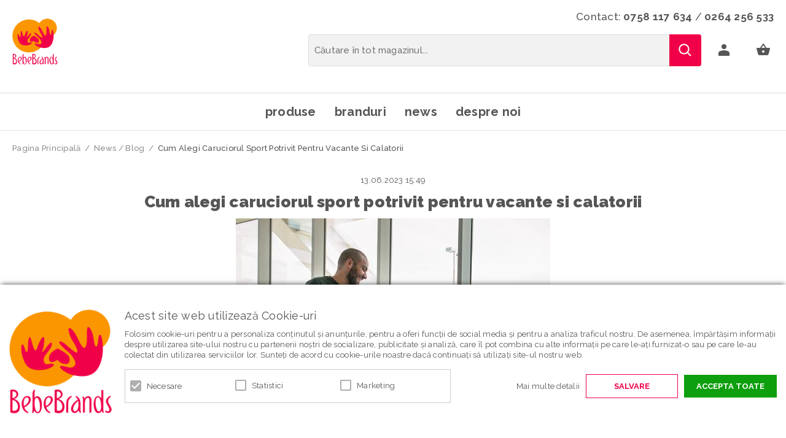

--- FILE ---
content_type: text/html; charset=UTF-8
request_url: https://www.bebebrands.ro/news/cum-alegi-caruciorul-sport-potrivit-pentru-vacante-si-calatorii
body_size: 19581
content:
<!DOCTYPE html>
<!--[if lt IE 7 ]>  <html class="no-touch ie ie6 lt-ie9 lt-ie8 lt-ie7" lang="ro">  <![endif]-->
<!--[if IE 7 ]>     <html class="no-touch ie ie7 lt-ie9 lt-ie8" lang="ro">         <![endif]-->
<!--[if IE 8 ]>     <html class="no-touch ie ie8 lt-ie9" lang="ro">                <![endif]-->
<!--[if IE 9 ]>     <html class="no-touch ie ie9" lang="ro">                       <![endif]-->
<!--[if gt IE 9]>   <html class="no-touch ie" lang="ro">                           <![endif]-->
<!--!(IE)]><!-->    <html class="no-touch" lang="ro">                              <!--<![endif]-->
<head>
    
    <title>News / Blog - Cum alegi caruciorul sport potrivit pentru vacante si calatorii - Bebebrands</title>

<!-- Meta -->
<meta charset="utf-8" />
<meta name="description" content="Suntem o companie romaneasca, infiintata in anul 2006, a carei misiune este sa promoveze produse de calitate pentru mamici si bebelusi. Stim ca echipamentele bebelusilor vor sta in preajma lor ceva vreme, de aceea ne-am propus sa imbinam utilul cu placutul, fiabilitatea cu simplitatea si  eficienta cu eleganta – acestea sunt criteriile de baza care ne ghideaza in alegerea brandurilor. Bebebrands reprezinta, in Romania, mai multe branduri internationale de bebelusi, foarte bine pozitionate atat in Europa, cat si in SUA. Am selectionat branduri cu traditie in domeniu si ne-am asigurat ca toate produsele corespund standardelor stricte de siguranta si calitate." />
<meta name="keywords" content="Bright Starts, Summer Infant, NUNA, Tutti Bambini, babelusi, bebe, bebebrands" />
<meta name="robots" content="INDEX,FOLLOW" />
<meta name="viewport" content="width=device-width, initial-scale=1, minimum-scale=1, maximum-scale=1, user-scalable=no" />

<meta property="og:description" content="Suntem o companie romaneasca, infiintata in anul 2006, a carei misiune este sa promoveze produse de calitate pentru mamici si bebelusi. Stim ca echipamentele bebelusilor vor sta in preajma lor ceva vreme, de aceea ne-am propus sa imbinam utilul cu placutul, fiabilitatea cu simplitatea si  eficienta cu eleganta – acestea sunt criteriile de baza care ne ghideaza in alegerea brandurilor. Bebebrands reprezinta, in Romania, mai multe branduri internationale de bebelusi, foarte bine pozitionate atat in Europa, cat si in SUA. Am selectionat branduri cu traditie in domeniu si ne-am asigurat ca toate produsele corespund standardelor stricte de siguranta si calitate." />
	<meta property="og:image" content="https://cdnm.bebebrands.ro/media/blogpic/Nuna_09272021_GL_TRVL_TPS9380___1100x1100-web.jpg" />
<meta property="og:site_name" content="Bebe Brands" />
<meta property="og:title" content="News / Blog - Cum alegi caruciorul sport potrivit pentru vacante si calatorii - Bebebrands" />
<meta property="og:type" content="article" />
<meta property="og:url" content="https://www.bebebrands.ro/news/cum-alegi-caruciorul-sport-potrivit-pentru-vacante-si-calatorii" />


<!-- Favicons -->
<link rel="icon" type="image/x-icon" href="https://cdn.bebebrands.ro/skin/frontend/blugento/default/images/var_page_favicon.png" />
<link rel="shortcut icon" type="image/x-icon" href="https://cdn.bebebrands.ro/skin/frontend/blugento/default/images/var_page_favicon.png" />
<link rel="apple-touch-icon" href="https://cdn.bebebrands.ro/skin/frontend/blugento/default/images/var_page_favicon.png" >

<!-- Fonts -->
<script>
    WebFontConfig = {
        classes: false,
        events: false,
        google: {
            families: [
'Raleway:100,100italic,200,200italic,300,300italic,400,400italic,500,500italic,600,600italic,700,700italic,800,800italic,900,900italic:latin,latin-ext'            ]
        }
    };
    (function() {
        var wf = document.createElement('script');
        wf.src = ('https:' == document.location.protocol ? 'https' : 'http') + '://ajax.googleapis.com/ajax/libs/webfont/1.5.18/webfont.js';
        wf.type = 'text/javascript';
        wf.async = 'true';
        var s = document.getElementsByTagName('script')[0];
        s.parentNode.insertBefore(wf, s);
    })();
</script>

<!-- CSS & JS -->
<script>
    //<![CDATA[
    var BASE_URL = 'https://www.bebebrands.ro/';
    //]]>
</script>
<link rel="stylesheet" type="text/css" href="https://cdnm.bebebrands.ro/media/css_secure/adb550f8c8b608f527ab304cdb773ce1.css" media="all" />
<link rel="stylesheet" type="text/css" href="https://cdnm.bebebrands.ro/media/css_secure/5a44d96a732a8ee29a21aabd3c80fcdd.css" media="print" />
<script type="text/javascript" src="https://cdnm.bebebrands.ro/media/js/1e0f10a5a7d16b7ddb47b6ffb31ca9d8.js"></script>
<script type="text/javascript" src="https://cdnm.bebebrands.ro/media/js/2b8d47642ccf4359de95c21da7beb3ab.js" data-module="checkout"></script>
<script type="text/javascript" src="https://cdnm.bebebrands.ro/media/js/2283e546039ca31d4fe8388240de1297.js" data-module="catalog"></script>
<link href="https://www.bebebrands.ro/news/rss/index/store_id/1/" title="News / Blog" rel="alternate" type="application/rss+xml" />
<!--[if IE]>
<link rel="stylesheet" type="text/css" href="https://cdnm.bebebrands.ro/media/css_secure/7f508fb16365d9e9a2b2bf679dcb5a5a.css" media="all" />
<![endif]-->

<script type="text/javascript">
//<![CDATA[
Mage.Cookies.path     = '/';
Mage.Cookies.domain   = '.www.bebebrands.ro';
//]]>
</script>

<script type="text/javascript">
//<![CDATA[
optionalZipCountries = ["IE","PA","HK","MO"];
//]]>
</script>

            <!-- BEGIN GOOGLE UNIVERSAL ANALYTICS CODE -->
        <script type="text/javascript">
            //<![CDATA[
            (function (i, s, o, g, r, a, m) {
                i['GoogleAnalyticsObject'] = r;
                i[r] = i[r] || function () {
                    (i[r].q = i[r].q || []).push(arguments)
                }, i[r].l = 1 * new Date();
                a = s.createElement(o),
                    m = s.getElementsByTagName(o)[0];
                a.async = 1;
                a.src = g;
                m.parentNode.insertBefore(a, m)
            })(window, document, 'script', '//www.google-analytics.com/analytics.js', 'ga');
            //]]>
        </script>
        <!-- END GOOGLE UNIVERSAL ANALYTICS CODE -->
        <script type="text/javascript">
        (function($) {
            $(document).ready(function() {
                function googleFunctions() {
                    
ga('create', 'UA-144559602-1', 'auto');
ga('set', 'anonymizeIp', true);
ga('send', 'pageview');
                                    }

                if (!$('body').hasClass('gdpr-enabled') || '2' == '1' || '' == 'yes') {
                    googleFunctions();
                } else {
                    // Accept only selected cookies
					$('#accept-selected-cookies').on('click', function(e) {
						if ($('#statistics').is(':checked') || $('#statistics').is('[readonly]')) {
                            googleFunctions();
						}
					});

					// Accept all cookies
					$('#accept-all-cookies').on('click', function(e) {
                        googleFunctions();
					});

					if ('statistics' == 'necessary') {
                        googleFunctions();
					}
                }
            });
        })(jQuery);
    </script>
	<script>
	(function($) {
		$(document).ready(function() {
			function gAdsSnippet(id) {
				const s = document.createElement('script');
				s.async = true;
				s.src = `https://www.googletagmanager.com/gtag/js?id=${id}`;
				document.head.appendChild(s);

				const sc = document.createElement('script');
				sc.text = `window.dataLayer = window.dataLayer || [];
					function gtag(){dataLayer.push(arguments);}
					gtag('js', new Date());
					gtag('config', '${id}');`;

				document.head.appendChild(sc);
			}

			if (!$('body').hasClass('gdpr-enabled') || '1' == '1' || '' == 'yes') {
				gAdsSnippet('G-SF94QVQ5VQ');
			} else {
				// Accept only selected cookies
				$('#accept-selected-cookies').on('click', function(e) {
					if ($('#necessary').is(':checked') || $('#necessary').is('[readonly]')) {
						gAdsSnippet('G-SF94QVQ5VQ');
					}
				});

				// Accept all cookies
				$('#accept-all-cookies').on('click', function(e) {
					gAdsSnippet('G-SF94QVQ5VQ');
				});

				if ('necessary' == 'necessary') {
					gAdsSnippet('G-SF94QVQ5VQ');
				}
			}
		});
	})(jQuery);
	</script>
	<script>
	(function($) {
		$(document).ready(function() {
			function gtagEvents() {
																																			}

			if (!$('body').hasClass('gdpr-enabled') || '1' == '1' || '' == 'yes') {
				gtagEvents();
			} else {
				// Accept only selected cookies
				$('#accept-selected-cookies').on('click', function(e) {
					if ($('#necessary').is(':checked') || $('#necessary').is('[readonly]')) {
						gtagEvents();
					}
				});

				// Accept all cookies
				$('#accept-all-cookies').on('click', function(e) {
					gtagEvents();
				});

				if ('necessary' == 'necessary') {
					gtagEvents();
				}
			}
		});
	})(jQuery);
	</script>
<!--[if lt IE 9]><script src="//html5shiv.googlecode.com/svn/trunk/html5.js"></script><![endif]--><link rel="stylesheet" type="text/css" href="https://cdnm.bebebrands.ro/media/css_secure/0b57d030b1d1a7272a08eef5947ff523.css" media="all" />
<script type="text/javascript">//<![CDATA[
        var Translator = new Translate({"HTML tags are not allowed":"Etichetele HTML nu sunt permise","Please select an option.":"Selecta\u021bi o op\u021biune.","This is a required field.":"Acesta este un c\u00e2mp obligatoriu.","Please enter a valid number in this field.":"Introduce\u021bi un num\u0103r corect \u00een acest c\u00e2mp.","The value is not within the specified range.":"Valoarea nu se afl\u0103 \u00een intervalul specificat.","Please use numbers only in this field. Please avoid spaces or other characters such as dots or commas.":"Folosi\u021bi doar numere \u00een acest c\u00e2mp. Evita\u021bi folosirea spa\u021biilor sau a altor caractere cum ar fi punctele sau virgulele.","Please use letters only (a-z or A-Z) in this field.":"Folosi\u021bi doar litere (a-z sau A-Z) \u00een acest c\u00e2mp.","Please use only letters (a-z), numbers (0-9) or underscore(_) in this field, first character should be a letter.":"Folosi\u021bi doar litere (a-z), numere (0-9) sau sub linie(_) \u00een acest c\u00e2mp, iar primul caracter trebuie s\u0103 fie o liter\u0103.","Please use only letters (a-z or A-Z) or numbers (0-9) only in this field. No spaces or other characters are allowed.":"Folosi\u021bi numai litere (a-z sau A-Z) sau cifre (0-9) \u00een acest c\u00e2mp. Spa\u021biile sau alte caractere nu sunt permise.","Please use only letters (a-z or A-Z) or numbers (0-9) or spaces and # only in this field.":"Folosi\u021bi numai litere (a-z sau A-Z) sau cifre (0-9) sau spa\u021bii \u0219i # \u00een acest c\u00e2mp.","Please enter a valid phone number. For example (123) 456-7890 or 123-456-7890.":"Introduce\u021bi un num\u0103r de telefon corect. De exemplu (026) 412-3456 sau 026-412-3456.","Please enter a valid fax number. For example (123) 456-7890 or 123-456-7890.":"Introduce\u021bi un num\u0103r de fax valid. De exemplu (026) 412-3456 sau 026-412-3456.","Please enter a valid date.":"Introduce\u021bi o dat\u0103 corect\u0103.","The From Date value should be less than or equal to the To Date value.":"Valoarea De La Data ar trebui s\u0103 fie mai mic\u0103 sau egal\u0103 cu valoarea P\u00e2n\u0103 La Data","Please enter a valid email address. For example johndoe@domain.com.":"Introduce\u021bi o adres\u0103 de e-mail corect\u0103. De exemplu ionpopescu@domeniu.ro.","Please use only visible characters and spaces.":"Folosi\u021bi numai caractere vizibile \u0219i spa\u021bii.","Please enter more characters or clean leading or trailing spaces.":"V\u0103 rug\u0103m s\u0103 introduce\u021bi mai multe caractere sau s\u0103 sterge\u021bi spa\u021biile","Please make sure your passwords match.":"Verifica\u021bi potrivirea parolelor.","Please enter a valid URL. Protocol is required (http:\/\/, https:\/\/ or ftp:\/\/)":"Introduce\u021bi un URL valid. Protocolul trebuie specificat (http:\/\/, https:\/\/ sau ftp:\/\/)","Please enter a valid URL. For example http:\/\/www.example.com or www.example.com":"Introduce\u021bi un URL corect. De exemplu http:\/\/www.example.com sau www.example.com","Please enter a valid XML-identifier. For example something_1, block5, id-4.":"Introduce\u021bi un identificator XML valid. De exemplu ceva_1, bloc5, id-4.","Please enter a valid social security number. For example 123-45-6789.":"Introduce\u021bi un CNP corect. De exemplu, 2750918243564.","Please enter a valid zip code. For example 90602 or 90602-1234.":"Introduce\u021bi un cod po\u0219tal corect. De exemplu 400550.","Please enter a valid zip code.":"Introduce\u021bi un cod po\u0219tal corect.","Please use this date format: dd\/mm\/yyyy. For example 17\/03\/2006 for the 17th of March, 2006.":"Folosi\u021bi acest format pentru dat\u0103: zz\/ll\/aaaa. De exemplu 17\/03\/2008 pentru 17 martie 2008.","Please enter a valid $ amount. For example $100.00.":"Introduce\u021bi o sum\u0103 corect\u0103. De exemplu 100.00RON.","Please select one of the above options.":"Selecta\u021bi una dintre op\u021biunile de mai sus.","Please select one of the options.":"Selecta\u021bi una dintre op\u021biuni.","Please select State\/Province.":"Selecta\u021bi jude\u021bul.","Please enter a number greater than 0 in this field.":"Introduce\u021bi un num\u0103r mai mare ca 0 \u00een acest c\u00e2mp.","Please enter a number 0 or greater in this field.":"Introduce\u021bi un numar mai mare sau egal cu 0 \u00een acest c\u00e2mp.","Please enter a valid credit card number.":"Introduce\u021bi un num\u0103r corect de card.","Credit card number does not match credit card type.":"Num\u0103rul cardului de credit nu se potrive\u0219te cu tipul de card de credit.","Card type does not match credit card number.":"Tipul de card nu se potrive\u0219te cu num\u0103rul de card de credit.","Incorrect credit card expiration date.":"Data expir\u0103rii cardului de credit este incorect\u0103.","Please enter a valid credit card verification number.":"Introduce\u021bi un num\u0103r de verificare valid pentru cardul de credit .","Please use only letters (a-z or A-Z), numbers (0-9) or underscore(_) in this field, first character should be a letter.":"Folosi\u021bi numai litere (a-z sau A-Z), cifre (0-9) sau sub linie (_) \u00een acest c\u00e2mp, iar primul caracter trebuie s\u0103 fie o liter\u0103.","Please input a valid CSS-length. For example 100px or 77pt or 20em or .5ex or 50%.":"Introduce\u021bi o lungime CSS valid\u0103. De exemplu 100px sau 77pt sau 20em sau .5ex sau 50%.","Text length does not satisfy specified text range.":"Lungimea textului introdus dep\u0103\u0219e\u0219te num\u0103rul permis de caractere.","Please enter a number lower than 100.":"Introduce\u021bi un num\u0103r mai mic de 100.","Please select a file":"Selecta\u021bi un fi\u0219ier.","Please enter issue number or start date for switch\/solo card type.":"Introduce\u021bi num\u0103rul emiterii sau data \u00eenceperii pentru tipul de card switch\/solo.","Please wait, loading...":"Astepta\u021bi, se \u00eencarc\u0103...","This date is a required value.":"Aceast\u0103 dat\u0103 este o valoare obligatorie.","Please enter a valid day (1-%d).":"Introduce\u021bi o zi valid\u0103 (1-%d).","Please enter a valid month (1-12).":"Introduce\u021bi o lun\u0103 valid\u0103 (1-12).","Please enter a valid year (1900-%d).":"Introduce\u021bi un an valid (1900-%d).","Please enter a valid full date":"Introduce\u021bi o dat\u0103 complet\u0103 valid\u0103.","Please enter a valid date between %s and %s":"Introduce\u021bi o dat\u0103 valid\u0103 \u00eentre %s \u0219i %s","Please enter a valid date equal to or greater than %s":"Introduce\u021bi o dat\u0103 valid\u0103 mai mare sau egal\u0103 cu %s","Please enter a valid date less than or equal to %s":"Introduce\u021bi o dat\u0103 valid\u0103 mai mic\u0103 sau egal\u0103 cu %s","Complete":"Finalizat\u0103","Add Products":"Ad\u0103ugare produse","Please choose to register or to checkout as a guest":"Alege\u021bi \u00eentre \u00eenregistrare \u0219i finalizare comand\u0103 ca vizitator","Your order cannot be completed at this time as there is no shipping methods available for it. Please make necessary changes in your shipping address.":"Comanda dvs. nu poate fi finalizat\u0103 momentan deoarece nu exist\u0103 nicio metod\u0103 de expediere disponibil\u0103 pentru ea. V\u0103 rug\u0103m sa face\u021bi modificarile necesare pentru adresa de livrare.","Please specify shipping method.":"Specifica\u021bi metoda de expediere.","Your order cannot be completed at this time as there is no payment methods available for it.":"Comanda dvs. nu poate fi finalizat\u0103 momentan deoarece nu exist\u0103 nicio metod\u0103 de plat\u0103 disponibil\u0103 pentru ea.","Please specify payment method.":"Specifica\u021bi metoda de plat\u0103.","Add to Cart":"Ad\u0103ugare \u00een Co\u0219","In Stock":"\u00cen Stoc","Out of Stock":"Stoc Epuizat","Are you sure you would like to remove this item from the shopping cart?":"Sunte\u021bi sigur c\u0103 vre\u021bi s\u0103 \u0219terge\u021bi produsul din co\u0219?","Added":"Ad\u0103ugat","The product has been added to your shopping cart":"Produsul a fost ad\u0103ugat \u00een co\u0219ul de cump\u0103r\u0103turi","Please enter a valid phone number. For example +40741234567":"Introduce\u021bi un num\u0103r de telefon corect. De exemplu +40741234567","Please enter a valid VAT.":"Va rog introduceti un cod fiscal valid","'Field Label' and 'Field Type' is required! If you selected 'select' or 'radio' type, the 'Values' field is required.":"C\u00e2mpurile 'Label C\u00e2mp' \u0219i 'Tip C\u00e2mp' sunt obligatorii! Dac\u0103 selecta\u021bi c\u00e2mpul 'select' sau 'radio' este obligatoriu s\u0103 completa\u021bi valorile acestora.","Something went wrong...":"Ceva nu este in regul\u0103...","Backorder":"La comand\u0103","Please use only letters (a-z or A-Z), numbers (0-9) or spaces only in this field.":"V\u0103 rug\u0103m s\u0103 utiliza\u021bi doar litere (a-z sau A-Z), numere (0-9) sau spa\u021bii doar \u00een acest c\u00e2mp.","Minimum quantity allowed is":"Cantitatea minim\u0103 permis\u0103 este","Input quantity is not a multiple of ":"Cantitatea din input nu este multiplu de ","Day":"Ziua","Days":"Zile","Hours":"Ore","Minutes":"Minute","Seconds":"Secunde","This product is no longer available":"Acest produs nu mai este disponibil","Unfortunately you are not allowed to add more than 4 products on the comparison list.":"Din p\u0103cate nu ave\u021bi voie s\u0103 ad\u0103uga\u021bi mai mult de 4 produse pe lista de compara\u021bie.","Please enter a valid company registration number.":"V\u0103 rug\u0103m s\u0103 introduce\u021bi un num\u0103r de \u00eenregistrare valid al companiei."});
        //]]></script><!-- Google Tag Manager -->
<script>
jQuery(document).ready(function() {
(function(w,d,s,l,i){w[l]=w[l]||[];w[l].push({'gtm.start':
new Date().getTime(),event:'gtm.js'});var f=d.getElementsByTagName(s)[0],
j=d.createElement(s),dl=l!='dataLayer'?'&l='+l:'';j.async=true;j.src=
'https://www.googletagmanager.com/gtm.js?id='+i+dl;f.parentNode.insertBefore(j,f);
})(window,document,'script','dataLayer','GTM-PRWXTQM');
});
</script>
<!-- End Google Tag Manager --></head>
<body class="layout-1column blog-post-view gdpr-enabled" data-input-text-layout="3">
        <a id="top"></a>
        <noscript>
        <div class="global-site-notice noscript">
            <div class="notice-inner">
                <p>
                    <strong>JavaScript pare să fie dezactivat în browserul dvs.</strong><br />
                    Trebuie să aveți JavaScript Activat în browserul dvs. pentru a utiliza funcționalitatea acestui website.                </p>
            </div>
        </div>
    </noscript>
    

<header class="page-header"
        data-version="1"
        data-sticky="2"
        data-sticky-links="2"
        data-nav="2"
        data-left-column="0"
        data-customer-logged-in="0">
	    <div class="page-container-wrapper desktop">
        <div class="page-container">
                                </div>
        <div class="page-container">
            <div class="page-container-inner">
                <div class="logo" id="logo">
                    <a href="https://www.bebebrands.ro/" title="Bebebrands">
                        <img src="https://cdn.bebebrands.ro/skin/frontend/blugento/default/images/var_page_brand_logo.png" alt="Bebebrands" />
                    </a>
                </div>

                
                <div class="mini-wrappers">
                    <div class="mini-wrapper mini-wrapper-1 on-desktop">
                        <div class="header-block header-block-1">
<p>Contact:&nbsp;<a href="tel:0758117634">0758 117 634</a> / <a href="tel:0264256533">0264 256 533</a></p>
</div>                                                                        
                        
                    </div>

                    <div class="mini-wrapper mini-wrapper-2">

                        <!-- Layout oder icons default -->
                        
                        <!-- Layout oder icons version 2 -->
                        
                        <!-- Layout oder icons version 3 -->
                                                                                    <div class="mini-cart" id="mini-cart">
                                    


<div class="block block-cart">
            <a href="https://www.bebebrands.ro/checkout/cart/" title="Coș" rel="nofollow" data-dock=".block-cart-aside" data-dock-position="right" class="empty">
            <i>
                            </i>
            <span>Coș</span>
        </a>
    
            <div class="block-cart-aside dock" data-modal="1">
                        <div class="block-content">
                <span class="close-modal"></span>
                                                                    <p class="empty">Nu aveți niciun produs în coș.</p>
                            </div>
        </div>
        <span class="overlay-modal"></span>
</div>
                                </div>
                            	
	                                                
                            <div class="mini-account">
    <i></i>
    <ul class="list list--links list--horizontal list--dividers">
                <li class="list__item">
            <a id="noaccount" href="https://www.bebebrands.ro/customer/account/create/" rel="nofollow" title="Înregistrare">Înregistrare</a>
        </li>
        <li class="list__item">
            <a class="login-btn" href="https://www.bebebrands.ro/customer/account/" rel="nofollow" title="Logare">Logare</a>
        </li>
            </ul>
</div>

                                                            <div class="mini-search" id="mini-search" data-search-version="1">
                                    <form id="search_mini_form" action="https://www.bebebrands.ro/catalogsearch/result/" method="get">
    <div class="form-search">
        <label for="search">Căutare:</label>
        <input id="search" type="text" name="q" value="" placeholder="Căutare în tot magazinul..." class="input-text" maxlength="128" />
        <button type="submit" title="Căutare" class="button"><span><span>Căutare</span></span></button>
        <div id="search_autocomplete" class="search-autocomplete"></div>
    </div>
</form>
                                </div>
                                                    
                        <!-- Layout oder icons version 4 -->
                                            </div>


                </div>
            </div>
        </div>
    </div>

                                        <div class="page-container-wrapper page-container-wrapper--nav">
                    <div class="page-container page-container--nav" id="page-container--nav">
                        <div class="page-container-inner">
                            


<nav class="nav-container dock">
                    <div class="nav-wrapper" id="nav-wrapper">
                        <ul class="nav nav--primary" id="nav" data-layout="2">
                <li class="level0 actions">
                    <a href="#" data-action="back" class="back">Înapoi</a>
                </li>
                <li data-submenu-id=nav-1  class="level0 nav-1 parent"><a href="https://www.bebebrands.ro/produse.html" class="level0 has-children" data-all="Vezi toate">Produse</a><span class="has-children"></span><div id=nav-1 class="submenu"><ul class="level0"><li data-submenu-id=nav-1-1  class="level1 nav-1-1 parent"><a href="https://www.bebebrands.ro/scaune-auto.html" class="level1 has-children" data-all="Vezi toate">Scaune Auto</a><span class="has-children"></span><ul class="level1"><li data-submenu-id=nav-1-1-1  class="level2 nav-1-1-1"><a href="https://www.bebebrands.ro/scoici-auto.html" class="level2">Scoici Auto</a><span class=""></span></li><li data-submenu-id=nav-1-1-2  class="level2 nav-1-1-2 parent"><a href="https://www.bebebrands.ro/scaune-auto-certificate-r129.html" class="level2 has-children" data-all="Vezi toate">Scaune auto certificate R129</a><span class="has-children"></span><ul class="level2"><li data-submenu-id=nav-1-1-2-1  class="level3 nav-1-1-2-1"><a href="https://www.bebebrands.ro/grupa-0-87-cm.html" class="level3">Grupa 40-87 cm</a><span class=""></span></li><li data-submenu-id=nav-1-1-2-2  class="level3 nav-1-1-2-2"><a href="https://www.bebebrands.ro/grupa-0-105-cm.html" class="level3">Grupa 40-105 cm</a><span class=""></span></li><li data-submenu-id=nav-1-1-2-3  class="level3 nav-1-1-2-3"><a href="https://www.bebebrands.ro/grupa-40-125-cm.html" class="level3">Grupa 40-125 cm</a><span class=""></span></li><li data-submenu-id=nav-1-1-2-4  class="level3 nav-1-1-2-4"><a href="https://www.bebebrands.ro/grupa-40-145-cm.html" class="level3">Grupa 40-145 cm</a><span class=""></span></li><li data-submenu-id=nav-1-1-2-5  class="level3 nav-1-1-2-5"><a href="https://www.bebebrands.ro/grupa-40-150-cm.html" class="level3">Grupa 40-150 cm</a><span class=""></span></li><li data-submenu-id=nav-1-1-2-6  class="level3 nav-1-1-2-6"><a href="https://www.bebebrands.ro/grupa-76-150.html" class="level3">Grupa 76-150 cm</a><span class=""></span></li><li data-submenu-id=nav-1-1-2-7  class="level3 nav-1-1-2-7"><a href="https://www.bebebrands.ro/grupa-100-150-cm.html" class="level3">Grupa 100-150 cm</a><span class=""></span></li><li data-submenu-id=nav-1-1-2-8  class="level3 nav-1-1-2-8"><a href="https://www.bebebrands.ro/grupa-135-150-cm.html" class="level3">Grupa 135 - 150 cm</a><span class=""></span></li></ul></li><li data-submenu-id=nav-1-1-3  class="level2 nav-1-1-3"><a href="https://www.bebebrands.ro/scaune-auto-rotative-360.html" class="level2">Scaune Auto rotative 360°</a><span class=""></span></li><li data-submenu-id=nav-1-1-4  class="level2 nav-1-1-4"><a href="https://www.bebebrands.ro/scaune-auto-testate-adac.html" class="level2">Scaune Auto testate ADAC</a><span class=""></span></li><li data-submenu-id=nav-1-1-5  class="level2 nav-1-1-5"><a href="https://www.bebebrands.ro/scaune-auto-testate-plus.html" class="level2">Scaune Auto testate Plus</a><span class=""></span></li><li data-submenu-id=nav-1-1-6  class="level2 nav-1-1-6"><a href="https://www.bebebrands.ro/baze-isofix.html" class="level2">Baze Isofix</a><span class=""></span></li><li data-submenu-id=nav-1-1-7  class="level2 nav-1-1-7"><a href="https://www.bebebrands.ro/accesorii-scaune-auto.html" class="level2">Accesorii</a><span class=""></span></li></ul></li><li data-submenu-id=nav-1-2  class="level1 nav-1-2 parent"><a href="https://www.bebebrands.ro/carucioare.html" class="level1 has-children" data-all="Vezi toate">Carucioare</a><span class="has-children"></span><ul class="level1"><li data-submenu-id=nav-1-2-1  class="level2 nav-1-2-1"><a href="https://www.bebebrands.ro/carucioare-nou-nascuti.html" class="level2">Carucioare nou-nascuti</a><span class=""></span></li><li data-submenu-id=nav-1-2-2  class="level2 nav-1-2-2"><a href="https://www.bebebrands.ro/carucioare-2-in-1.html" class="level2">Carucioare 2 in 1</a><span class=""></span></li><li data-submenu-id=nav-1-2-3  class="level2 nav-1-2-3"><a href="https://www.bebebrands.ro/carucioare-3-in-1.html" class="level2">Carucioare 3 in 1</a><span class=""></span></li><li data-submenu-id=nav-1-2-4  class="level2 nav-1-2-4"><a href="https://www.bebebrands.ro/carucioare-sport.html" class="level2">Carucioare Sport</a><span class=""></span></li><li data-submenu-id=nav-1-2-5  class="level2 nav-1-2-5"><a href="https://www.bebebrands.ro/carucioare-duble.html" class="level2">Carucioare Duble</a><span class=""></span></li><li data-submenu-id=nav-1-2-6  class="level2 nav-1-2-6"><a href="https://www.bebebrands.ro/landouri-carucioare.html" class="level2">Landouri</a><span class=""></span></li><li data-submenu-id=nav-1-2-7  class="level2 nav-1-2-7"><a href="https://www.bebebrands.ro/accesorii-carucioare.html" class="level2">Accesorii Carucioare</a><span class=""></span></li></ul></li><li data-submenu-id=nav-1-3  class="level1 nav-1-3 parent"><a href="https://www.bebebrands.ro/camera-bebe.html" class="level1 has-children" data-all="Vezi toate">Camera Bebe</a><span class="has-children"></span><ul class="level1"><li data-submenu-id=nav-1-3-1  class="level2 nav-1-3-1"><a href="https://www.bebebrands.ro/mobilier.html" class="level2">Mobilier</a><span class=""></span></li><li data-submenu-id=nav-1-3-2  class="level2 nav-1-3-2"><a href="https://www.bebebrands.ro/patuturi-din-lemn.html" class="level2">Patuturi din Lemn</a><span class=""></span></li><li data-submenu-id=nav-1-3-3  class="level2 nav-1-3-3"><a href="https://www.bebebrands.ro/patuturi-pliabile.html" class="level2">Patuturi Pliabile</a><span class=""></span></li><li data-submenu-id=nav-1-3-4  class="level2 nav-1-3-4 parent"><a href="https://www.bebebrands.ro/balansoare-si-leagane.html" class="level2 has-children" data-all="Vezi toate">Balansoare si Leagane</a><span class="has-children"></span><ul class="level2"><li data-submenu-id=nav-1-3-4-1  class="level3 nav-1-3-4-1"><a href="https://www.bebebrands.ro/balansoare.html" class="level3">Balansoare</a><span class=""></span></li><li data-submenu-id=nav-1-3-4-2  class="level3 nav-1-3-4-2"><a href="https://www.bebebrands.ro/leagane.html" class="level3">Leagane</a><span class=""></span></li><li data-submenu-id=nav-1-3-4-3  class="level3 nav-1-3-4-3"><a href="https://www.bebebrands.ro/balansoare-si-leagane-accesorii.html" class="level3">Accesorii</a><span class=""></span></li></ul></li><li data-submenu-id=nav-1-3-5  class="level2 nav-1-3-5"><a href="https://www.bebebrands.ro/perne-de-alaptat.html" class="level2">Perne de Alaptat</a><span class=""></span></li><li data-submenu-id=nav-1-3-6  class="level2 nav-1-3-6"><a href="https://www.bebebrands.ro/carusele-si-lampite.html" class="level2">Carusele si lampite</a><span class=""></span></li><li data-submenu-id=nav-1-3-7  class="level2 nav-1-3-7"><a href="https://www.bebebrands.ro/accesorii.html" class="level2">Accesorii</a><span class=""></span></li></ul></li><li data-submenu-id=nav-1-4  class="level1 nav-1-4 parent"><a href="https://www.bebebrands.ro/joaca-si-activitati.html" class="level1 has-children" data-all="Vezi toate">Joaca si Activitati</a><span class="has-children"></span><ul class="level1"><li data-submenu-id=nav-1-4-1  class="level2 nav-1-4-1"><a href="https://www.bebebrands.ro/centre-de-activitate.html" class="level2">Centre de Activitati</a><span class=""></span></li><li data-submenu-id=nav-1-4-2  class="level2 nav-1-4-2"><a href="https://www.bebebrands.ro/saltelute-de-joaca.html" class="level2">Saltelute de Joaca</a><span class=""></span></li><li data-submenu-id=nav-1-4-3  class="level2 nav-1-4-3"><a href="https://www.bebebrands.ro/exterior.html" class="level2">Exterior</a><span class=""></span></li><li data-submenu-id=nav-1-4-4  class="level2 nav-1-4-4"><a href="https://www.bebebrands.ro/jucarii-copii.html" class="level2">Jucarii Copii</a><span class=""></span></li><li data-submenu-id=nav-1-4-5  class="level2 nav-1-4-5"><a href="https://www.bebebrands.ro/jucarii-de-dentitie.html" class="level2">Jucarii de Dentitie</a><span class=""></span></li><li data-submenu-id=nav-1-4-6  class="level2 nav-1-4-6"><a href="https://www.bebebrands.ro/ante-premergatoare.html" class="level2">(Ante) Premergatoare</a><span class=""></span></li></ul></li><li data-submenu-id=nav-1-5  class="level1 nav-1-5 parent"><a href="https://www.bebebrands.ro/alimentatie.html" class="level1 has-children" data-all="Vezi toate">Alimentatie</a><span class="has-children"></span><ul class="level1"><li data-submenu-id=nav-1-5-1  class="level2 nav-1-5-1"><a href="https://www.bebebrands.ro/scaune-de-masa.html" class="level2">Scaune de Masa</a><span class=""></span></li><li data-submenu-id=nav-1-5-2  class="level2 nav-1-5-2"><a href="https://www.bebebrands.ro/aparate-electrice.html" class="level2">Aparate Electrice</a><span class=""></span></li><li data-submenu-id=nav-1-5-3  class="level2 nav-1-5-3"><a href="https://www.bebebrands.ro/sticle-si-accesorii.html" class="level2">Sticle si Accesorii</a><span class=""></span></li><li data-submenu-id=nav-1-5-4  class="level2 nav-1-5-4"><a href="https://www.bebebrands.ro/accesorii-alimentatie.html" class="level2">Accesorii Alimentatie</a><span class=""></span></li></ul></li><li data-submenu-id=nav-1-6  class="level1 nav-1-6 parent"><a href="https://www.bebebrands.ro/suzete.html" class="level1 has-children" data-all="Vezi toate">Suzete</a><span class="has-children"></span><ul class="level1"><li data-submenu-id=nav-1-6-1  class="level2 nav-1-6-1 parent"><a href="https://www.bebebrands.ro/suzete-dupa-tipul-de-tetina.html" class="level2 has-children" data-all="Vezi toate">Suzete in functie de tipul de tetina</a><span class="has-children"></span><ul class="level2"><li data-submenu-id=nav-1-6-1-1  class="level3 nav-1-6-1-1"><a href="https://www.bebebrands.ro/tetina-rotunda.html" class="level3">Tetina rotunda</a><span class=""></span></li><li data-submenu-id=nav-1-6-1-2  class="level3 nav-1-6-1-2"><a href="https://www.bebebrands.ro/tetina-simetrica.html" class="level3">Tetina simetrica</a><span class=""></span></li><li data-submenu-id=nav-1-6-1-3  class="level3 nav-1-6-1-3"><a href="https://www.bebebrands.ro/tetina-anatomica.html" class="level3">Tetina anatomica</a><span class=""></span></li></ul></li><li data-submenu-id=nav-1-6-2  class="level2 nav-1-6-2 parent"><a href="https://www.bebebrands.ro/suzete-in-functie-de-material.html" class="level2 has-children" data-all="Vezi toate">Suzete in functie de material</a><span class="has-children"></span><ul class="level2"><li data-submenu-id=nav-1-6-2-1  class="level3 nav-1-6-2-1"><a href="https://www.bebebrands.ro/suzete-din-latex.html" class="level3">Suzete din Latex</a><span class=""></span></li><li data-submenu-id=nav-1-6-2-2  class="level3 nav-1-6-2-2"><a href="https://www.bebebrands.ro/suzete-din-silicon.html" class="level3">Suzete din Silicon</a><span class=""></span></li></ul></li><li data-submenu-id=nav-1-6-3  class="level2 nav-1-6-3 parent"><a href="https://www.bebebrands.ro/suzete-in-functie-de-colectie.html" class="level2 has-children" data-all="Vezi toate">Suzete in functie de Colectie</a><span class="has-children"></span><ul class="level2"><li data-submenu-id=nav-1-6-3-1  class="level3 nav-1-6-3-1"><a href="https://www.bebebrands.ro/colour.html" class="level3">Colour</a><span class=""></span></li><li data-submenu-id=nav-1-6-3-2  class="level3 nav-1-6-3-2"><a href="https://www.bebebrands.ro/boheme.html" class="level3">Boheme</a><span class=""></span></li><li data-submenu-id=nav-1-6-3-3  class="level3 nav-1-6-3-3"><a href="https://www.bebebrands.ro/de-lux.html" class="level3">De Lux</a><span class=""></span></li><li data-submenu-id=nav-1-6-3-4  class="level3 nav-1-6-3-4"><a href="https://www.bebebrands.ro/infinity.html" class="level3">Infinity</a><span class=""></span></li><li data-submenu-id=nav-1-6-3-5  class="level3 nav-1-6-3-5"><a href="https://www.bebebrands.ro/supreme.html" class="level3">Supreme</a><span class=""></span></li><li data-submenu-id=nav-1-6-3-6  class="level3 nav-1-6-3-6"><a href="https://www.bebebrands.ro/couture.html" class="level3">Couture</a><span class=""></span></li><li data-submenu-id=nav-1-6-3-7  class="level3 nav-1-6-3-7"><a href="https://www.bebebrands.ro/liberty.html" class="level3">LIBERTY</a><span class=""></span></li><li data-submenu-id=nav-1-6-3-8  class="level3 nav-1-6-3-8"><a href="https://www.bebebrands.ro/studio-collection.html" class="level3">Studio Collection</a><span class=""></span></li></ul></li><li data-submenu-id=nav-1-6-4  class="level2 nav-1-6-4 parent"><a href="https://www.bebebrands.ro/accesorii-pentru-suzete.html" class="level2 has-children" data-all="Vezi toate">Accesorii pentru suzete</a><span class="has-children"></span><ul class="level2"><li data-submenu-id=nav-1-6-4-1  class="level3 nav-1-6-4-1"><a href="https://www.bebebrands.ro/cutii-pentru-suzete.html" class="level3">Cutii pentru suzete</a><span class=""></span></li><li data-submenu-id=nav-1-6-4-2  class="level3 nav-1-6-4-2"><a href="https://www.bebebrands.ro/lantisoare-pentru-suzeta.html" class="level3">Lantisoare pentru suzeta</a><span class=""></span></li></ul></li></ul></li><li data-submenu-id=nav-1-7  class="level1 nav-1-7 parent"><a href="https://www.bebebrands.ro/ingrijire-siguranta.html" class="level1 has-children" data-all="Vezi toate">Baita si Ingrijire</a><span class="has-children"></span><ul class="level1"><li data-submenu-id=nav-1-7-1  class="level2 nav-1-7-1"><a href="https://www.bebebrands.ro/baita.html" class="level2">Baita</a><span class=""></span></li><li data-submenu-id=nav-1-7-2  class="level2 nav-1-7-2"><a href="https://www.bebebrands.ro/olite.html" class="level2">Olite</a><span class=""></span></li><li data-submenu-id=nav-1-7-3  class="level2 nav-1-7-3"><a href="https://www.bebebrands.ro/umidificatoare.html" class="level2">Umidificatoare</a><span class=""></span></li><li data-submenu-id=nav-1-7-4  class="level2 nav-1-7-4"><a href="https://www.bebebrands.ro/termometre.html" class="level2">Termometre</a><span class=""></span></li></ul></li><li data-submenu-id=nav-1-8  class="level1 nav-1-8 parent"><a href="https://www.bebebrands.ro/la-plimbare.html" class="level1 has-children" data-all="Vezi toate">La Plimbare</a><span class="has-children"></span><ul class="level1"><li data-submenu-id=nav-1-8-1  class="level2 nav-1-8-1"><a href="https://www.bebebrands.ro/marsupii.html" class="level2">Marsupii</a><span class=""></span></li><li data-submenu-id=nav-1-8-2  class="level2 nav-1-8-2"><a href="https://www.bebebrands.ro/la-plimbare-accesorii.html" class="level2">Accesorii</a><span class=""></span></li></ul></li></ul></div></li>            </ul>
        </div>
        <ul class="links-after">
<li><a href="https://www.bebebrands.ro/branduri/">Branduri</a></li>
<li><a href="https://www.bebebrands.ro/news/">News</a></li>
<li><a href="https://www.bebebrands.ro/despre-noi/">Despre noi</a></li>
</ul>        <div class="nav-blocks on-mobile">
        
        
    </div>
</nav>
                        </div>
                    </div>
                </div>
                        	
	
    <div class="page-container-wrapper on-mobile mobile">
        <div class="page-container">
            <div class="phone-logo">
                <a href="https://www.bebebrands.ro/">
                    <img src="https://cdn.bebebrands.ro/skin/frontend/blugento/default/images/var_page_brand_logo.png" alt="Bebebrands" class="center" />
                </a>
            </div>
	
	        <div class="nav-mobile-trigger icon--menu" data-dock=".nav-container" data-new-layout="2">
                <input type="checkbox" id="nav-mobile" />
                <span class="diagonal part-1"></span>
                <span class="horizontal"></span>
                <span class="diagonal part-2"></span>
            </div>

            <div class="tablet-logo">
                <a href="https://www.bebebrands.ro/" title="Bebebrands">
                    <img src="https://cdn.bebebrands.ro/skin/frontend/blugento/default/images/var_page_brand_logo.png" alt="Bebebrands" />
                </a>
            </div>

                            <div class="mini-cart">
                    


<div class="block block-cart">
            <a href="https://www.bebebrands.ro/checkout/cart/" title="Coș" rel="nofollow" data-dock=".block-cart-aside" data-dock-position="right" class="empty">
            <i>
                            </i>
            <span>Coș</span>
        </a>
    
            <div class="block-cart-aside dock" data-modal="1">
                        <div class="block-content">
                <span class="close-modal"></span>
                                                                    <p class="empty">Nu aveți niciun produs în coș.</p>
                            </div>
        </div>
        <span class="overlay-modal"></span>
</div>
                </div>
            	
	        	        
            	            <div class="mobile-trigger mobile-trigger--profile ">
                <a class="login-btn" href="https://www.bebebrands.ro/customer/account/login/" title="Logare"></a>
	            </div>
	                                    <div class="mobile-trigger mobile-trigger--search" id="search-mobile-trigger">
                    <a href="#" title="Căutare"></a>
                </div>
                    </div>
    </div>
			<span class="menu-overlay-modal"></span>
	</header>
    <main class="page-main">
        <div class="page-container-wrapper">
            <div class="page-container">
                <div class="row">
                    <div class="main-content">
                                                
    <div class="breadcrumbs">
        <ul>
                                        <li class="breadcrumbs__home level0" typeof=”v:Breadcrumb”>
                                            <a href="https://www.bebebrands.ro/" title="Pagina Principală" rel=”v:url” property=”v:title”>
                            <span>Pagina Principală</span>
                        </a>
                                                                <span>/ </span>
                                    </li>
                            <li class="breadcrumbs__blog level0" typeof=”v:Breadcrumb”>
                                            <a href="https://www.bebebrands.ro/news/" title="News / Blog" rel=”v:url” property=”v:title”>
                            <span>News / Blog</span>
                        </a>
                                                                <span>/ </span>
                                    </li>
                            <li class="breadcrumbs__blog_page level0" typeof=”v:Breadcrumb”>
                                            <a href="https://www.bebebrands.ro/news/cum-alegi-caruciorul-sport-potrivit-pentru-vacante-si-calatorii" title="Cum alegi caruciorul sport potrivit pentru vacante si calatorii" rel=”v:url” property=”v:title” class="no-display"></a>
                        <strong>Cum alegi caruciorul sport potrivit pentru vacante si calatorii</strong>
                                                        </li>
                    </ul>
    </div>
                        <div class="blog-wrap blog-layout-2">
    <div id="messages_product_view"></div>
    <div class="postWrapper">
        <div class="postTitle">
                                            <img src="https://cdnm.bebebrands.ro/media/blogpic/cache/1024x512/Nuna_09272021_GL_TRVL_TPS9380___1100x1100-web.jpg" alt="Cum alegi caruciorul sport potrivit pentru vacante si calatorii" />
                        <h1>Cum alegi caruciorul sport potrivit pentru vacante si calatorii</h1>
            <div>13.06.2023 15:49</div>
        </div>

        <div class="postContent std">
            <p dir="ltr" style="text-align: justify;"><span>Sezonul vacantelor este aici, asadar este momentul sa planifici calatoriile alaturi de cei mici! Trebuie sa stiti ca in astfel de situatii poti opta pentru un </span><span style="text-decoration: underline;"><strong><a href="https://www.bebebrands.ro/catalogsearch/result/?q=trvl">carucior sport</a></strong></span><span>, de dimensiuni reduse, care poate fi manevrat cu usurinta, carucioare care pot fi utilizate inca de la nastere - ori datorita functiei de recline a spatarului, ori pentru ca acestora li se pot atasa scoici auto sau landouri. Pe piata exista multe modele din care puteti sa alegi, astfel ca este important sa achizitionezi ceea ce se potriveste cel mai bine cu nevoile bebelusului tau.&nbsp;</span></p>
<p dir="ltr" style="text-align: justify;"><strong>La ce sa fii atent atunci cand alegi un carucior sport?</strong></p>
<ul style="text-align: justify;">
<li dir="ltr">
<p dir="ltr"><span>Este important sa alegi </span><span>un carucior sport usor, care cantareste putin </span><span>(pana in 6-7 kg maximum). Un carucior usor nu inseamna un carucior instabil (din contra, acestea ofera stabilitate), ci inseamna un carucior cu care va fi mai usor de ridicat pe scari, in lift sau in zone mai greu accesibile.</span></p>
</li>
</ul>
<ul style="text-align: justify;">
<li dir="ltr">
<p dir="ltr"><span>Atunci cand caruciorul are</span><span> dimensiuni reduse si este compact </span><span>te vei deplasa mult mai usor, cu lejeritate, indiferent de destinatia aleasa si va fi si mai usor de manevrat. Un carucior compact, care se pliaza rapid si usor,&nbsp; nu ocupa mult spatiu si poate fi depozitat cu usurinta oriunde, chiar si in portbagajul masinii.</span></p>
</li>
</ul>
<ul style="text-align: justify;">
<li dir="ltr">
<p dir="ltr"><span>Siguranta bebelusului, mereu pe primul loc. Atunci cand alegi un carucior sport, trebuie sa tii cont </span><span>sa optezi pentru un sistem cu centuri de prindere in cinci puncte</span><span>, pentru o siguranta sporita. In felul acesta, bebelusul va fi bine securizat.</span></p>
</li>
</ul>
<p><span></span></p>
<p><a href="https://www.bebebrands.ro/catalogsearch/result/?q=trvl"><span><img height="698" src="https://cdnm.bebebrands.ro/media/wysiwyg/desc_img/_masahirosan.k_TRVL.jpg" style="display: block; margin-left: auto; margin-right: auto;" width="558" /></span></a></p>
<p><span></span></p>
<ul style="text-align: justify;">
<li dir="ltr">
<p dir="ltr"><span>Un alt aspect de care sa tii cont il reprezinta rotile caruciorului. Este important sa alegi un carucior sport dotat cu </span><span>roti cu suspensii</span><span>, pentru plimbari line, iar rotile din fata ar trebui sa fie pivotante, pentru o manevrabilitate cat mai usoara.</span></p>
</li>
</ul>
<ul style="text-align: justify;">
<li dir="ltr">
<p dir="ltr"><span>Avand in vedere ca un carucior sport va fi des luat in vacante si calatorii, poti alege </span><span>un carucior care sa poata fi luat si in cabina avionului. </span><span>In felul acesta, caruciorul este mereu la indemana ta si nu trebuie sa iti faci griji ca s-ar putea pierde.</span></p>
</li>
</ul>
<p dir="ltr" style="text-align: justify;"><span style="text-decoration: underline;"><strong><a href="https://www.bebebrands.ro/catalogsearch/result/?q=trvl">TRVL - Singurul carucior sport cu utilizare de la nastere cu pliere automata!</a></strong></span></p>
<p dir="ltr" style="text-align: justify;"><span>Caruciorul ultracompact cu pliere automata Nuna TRVL este fabricat din materiale premium si are un sistem de pliere inovator. Doar cu o singura mana, la o simpla apasare de buton, TRVL se pliaza in cateva secunde automat, pentru ca voi sa va bucurati de tot confortul in timpul plimbarilor. Indiferent ca va pregatiti de o iesire in oras sau o calatorie in weekend, TRVL este companionul perfect, compact si cu un design premiat cu Red Dot Award 2021.</span></p>
<p dir="ltr" style="text-align: justify;"><strong>De ce il iubesc parintii?</strong></p>
<ul style="text-align: justify;">
<li dir="ltr">
<p dir="ltr"><span>Caruciorul se pliaza automat, la o simpla apasare de buton si este usor de transportat oriunde ati merge, in parc, pe strada sau in calatorii.</span></p>
</li>
<li dir="ltr">
<p dir="ltr"><span>Mereu inteligent, are suspensii integrate, pentru plimbari line, iar frana se actioneaza usor, cu o singura atingere.</span></p>
</li>
<li dir="ltr">
<p dir="ltr"><span>Se transforma intr-un sistem de calatorie, cu ajutorul scoicii PIPA, care se ataseaza fara adaptori pe bara de protectie.</span><span><br /><br /></span></p>
</li>
</ul>
<p><a href="https://www.bebebrands.ro/catalogsearch/result/?q=trvl"><span><img height="558" src="https://cdnm.bebebrands.ro/media/wysiwyg/desc_img/Sevalet_TRVL_-_55_x_55_cm_2__1.png" style="display: block; margin-left: auto; margin-right: auto;" width="558" /></span></a></p>
<p></p>
<p dir="ltr" style="text-align: justify;"><strong>De ce il iubesc micutii?</strong></p>
<ul>
<li dir="ltr" style="text-align: justify;">
<p dir="ltr"><span>Gratie copertinei extensibile cu protectie UPF 50+, micutul va fi protejat atat de soare, cat si de intemperii.</span></p>
</li>
<li dir="ltr" style="text-align: justify;">
<p dir="ltr"><span>Gratiei cataramelor magnetice cu sistem MagneTech Secure Snap&trade;, il veti putea plimba fara griji pe micut, intrucat acestea se blocheaza automat.</span></p>
</li>
<li dir="ltr">
<p dir="ltr" style="text-align: justify;"><span>TRVL are si un suport de picioare reglabil in 2 pozitii si multiple unghiuri de inclinare ale sezutului.</span></p>
</li>
</ul>                            <div class="postDetails">
                                                                <strong>
                            Postat în                                                            <a href="https://www.bebebrands.ro/news/cat/news">News</a>
                                                    </strong>
                                        <strong>
                        De:                    </strong>
                    <div class="poster">Bebebrands</div>
                </div>
                    </div>

        <div class="content-bottom-blog">
                        <div class="content-right-blog">
                <div class="tags"><div>Etichete:</div>
<ul class="tags">
            <li><a href="https://www.bebebrands.ro/news/tag/carucior+sport/">carucior sport</a></li>
            <li><a href="https://www.bebebrands.ro/news/tag/+avantaje+carucior+sport/"> avantaje carucior sport</a></li>
            <li><a href="https://www.bebebrands.ro/news/tag/+cum+aleg+un+carucior+sport/"> cum aleg un carucior sport</a></li>
            <li><a href="https://www.bebebrands.ro/news/tag/+carucior+sport+cu+pliere+automata/"> carucior sport cu pliere automata</a></li>
    </ul></div>
                            </div>
        </div>
    </div>

    <!-- Comment Section -->

    </div>
                    </div>
                </div>
            </div>
        </div>
                    </main>
    <footer class="page-footer">
        <div class="page-container-wrapper">
        <div class="page-container">
            <div class="footer-contact-section">
<div class="footer-contact-section-info">
<h2 class="subtitle">Ne găsești:</h2>
<p>Adresa birouri:</p>
<strong>Strada Louis Pasteur, Nr. 76, Cluj-Napoca</strong>
<p>Telefon:</p>
<strong> <a href="tel:0758117634">0758 117 634</a> </strong>
<strong> <a href="tel:0264256533">0264 256 533</a> </strong>
<p>Informatii produse:</p>
<strong> <a href="mailto:office@bebebrands.ro">office@bebebrands.ro</a> </strong>
<p>Comenzi retailer:</p>
<strong> <a href="mailto:comenzi@bebebrands.ro">comenzi@bebebrands.ro</a> </strong></div>
<div class="footer-contact-section-form">
<h2 class="subtitle">Contactează-ne</h2>
<form method="post" id="formsgenerator-form-1" enctype="multipart/form-data" >
<ul class="form-list" >
<input type="hidden" name="form_id" value="1" ></input>
<input type="text" name="form_id_spam" class="required-entry no-spam no-display" id="no-spam-1" ></input>
<!-- Nume -->
<li >
	<label for="nume-id" >Nume *</label>
	<div class="input-box" >
		<input type="text" name="nume" class="required-entry input-text" id="nume-id" >
	</div>
</li>
<!-- E-mail -->
<li class="custom-field custom-first-field">
	<label for="email-id" >E-mail *</label>
	<div class="input-box" >
		<input type="text" name="email-contact" class="required-entry input-text validate-email" id="email-id" >
	</div>
</li>
<!-- Telefon -->
<li class="custom-field">
	<label for="telefon-id" >Telefon *</label>
	<div class="input-box" >
		<input type="text" name="telefon" class="required-entry input-text validate-length maximum-length-13 minimum-length-10 validate-digits" id="telefon-id" >
	</div>
</li>
<!-- Mesaj -->
<li>
	<label for="mesaj-id" >Mesaj</label>
	<div class="input-box" >
		<textarea name="mesaj" class="input-text validate-length minimum-length-15" id="mesaj-id" cols="5" rows="5" ></textarea>
	</div>
</li>
<!-- Trimite Mesaj -->
<li >
	<div class="gdpr-conditions" ><div class="content-popup-text show-less" >
	<input type="checkbox" name="gdpr_consent" class="checkbox required-entry" id="gdpr-conditions" >
	<label for="gdpr-conditions" class="required" id="formsgenerator-gdpr" ><p>Sunt de acord cu prelucrarea datelor mele cu caracter personal în vederea plasării comenzii 
    și creării opționale a contului, dacă s-a selectat opțiunea. Temeiul prelucrării îl reprezintă obligația contractuală, 
    în scopul livrării produselor comandate, durata prelucrării fiind perioada termenului de prescripție de 3 ani de la plasarea 
    comenzii. În măsura în care nu sunteți de acord cu prelucrarea datelor dvs, vă informăm că nu vom putea livra produsele 
    comandate. Drepturile dvs. în calitate de persoană vizată sunt garantate prin <a href="https://www.bebebrands.ro/politica-de-confidentialitate/">Politica de Confidențialitate</a>.</p>
<a href="#popup-conditions" class="show-more">[Afișare]</a></label></div></div>
	<div class="button-set" >
		<button type="submit" class="g-recaptcha-forms1 button" id="g-recaptcha-forms1" ><span >Trimite Mesaj</span></button>
	</div>
</li>
</ul>
</form>
<script >// <![CDATA[
                        var theForm = new VarienForm("formsgenerator-form-1", false);
                    // ]]</script><script >// <![CDATA[
				            (function($) {
							    $(".content-popup-text .show-more").on("click", function() {
								    $(this).parent().parent().removeClass("show-less");
								    $(this).remove();
							    });
						    })(jQuery);
	                     // ]]</script><script >// <![CDATA[
                        jQuery("#g-recaptcha-forms1").attr("data-badge","bottomleft");
                        // Prevent form to submit if hidden input has value
                        jQuery("#formsgenerator-form-1").submit(function(e) {
                            if (jQuery("#no-spam-1").val() !== "") {
                                e.preventDefault();

                                window.history.back();
                            }
                        });

                        function onSubmitForms1(token) {
                            if (jQuery("#no-spam-1").val() === "") {
                                return new Promise(function (resolve, reject) {
                                    var dataForm = new VarienForm("formsgenerator-form-1");

                                    if (grecaptcha.getResponse() !== "") {
                                        jQuery("#no-spam-1").removeClass("required-entry");
                                    }

                                    if (dataForm.validator && dataForm.validator.validate()){
                                        if (grecaptcha.getResponse() !== "") {
                                            jQuery("#formsgenerator-form-1").attr("action", "https://www.bebebrands.ro/formsgenerator/index/sendemail");
                                            document.getElementById("formsgenerator-form-1").submit();
                                        }
                                    }

                                    grecaptcha.reset();
                                });
                            }
                        }

                        // Check if captcha container have loaded class, if not than captcha will be loaded
                        function loadCaptchaForms1() {
                            setTimeout(function(){
                                // Fix for google recaptcha from 18 June
                                if ("NodeList" in window) {
                                    if (!NodeList.prototype.each && NodeList.prototype.forEach) {
                                        NodeList.prototype.each = NodeList.prototype.forEach;
                                    }
                                }

                                if (!jQuery(".captcha_container_forms1").length) {
                                    jQuery("#g-recaptcha-forms1").addClass("captcha_container_forms1");
                                    var captchaContainer = null;
                                    var loadCaptchaFormsFunction1 = function() {
                                        captchaContainer = grecaptcha.render("g-recaptcha-forms1", {
                                            "sitekey": "6Lc8kpYaAAAAAGqz7P2X1LXBPowgyRlPWAS0V28v",
                                            "callback": onSubmitForms1
                                        });
                                    };

                                    loadCaptchaFormsFunction1();
                                }
                            }, 300);
                        };

                        // 6Lc8kpYaAAAAAFc8-L-lQUiY1x25_aqQBgUFt0SX

                        // Once user insert a value, loadCaptchaContent will be called
                        jQuery("#formsgenerator-form-1 input, #formsgenerator-form-1 textarea, #formsgenerator-form-1 select").each(function(e) {
                            jQuery(this).on("change keyup blur input", function(e) {
                                loadCaptchaForms1();
                            });
                        });

                        jQuery(".g-recaptcha-forms1").on("click", function(e) {
                            onSubmitForms1();
                        });
                     // ]]</script><script src="https://www.google.com/recaptcha/api.js?onload=loadCaptchaFormsFunction1&render=explicit" async defer></script></div>
</div>
<div class="footer-contact-map">
<div id="map"><iframe frameborder="0" height="345" src="https://www.google.com/maps/embed?pb=!1m18!1m12!1m3!1d2732.014301815611!2d23.652727415799866!3d46.784322552408284!2m3!1f0!2f0!3f0!3m2!1i1024!2i768!4f13.1!3m3!1m2!1s0x47490c807fcdcd13%3A0xce5964ff59a2cf27!2sSC+Senses+SRL!5e0!3m2!1sen!2sro!4v1564135559031!5m2!1sen!2sro" style="border: 0;" width="100%"></iframe></div>
</div>        </div>
    </div>
        <div class="page-container-wrapper">
        <div class="page-container">
            <div class="row">
                <div class="col-xxs-12 col-xs-4 col-s-4 col-sm-3 col-2">
                    <div class="branding">
                        <p class="copyright">
                            &copy; 2025 Bebe Brands | &nbsp;Powered by                            <a href="https://www.blugento.ro" rel="noopener" target="_blank" title="blugento">
                                <strong>blugento</strong>
                            </a>
                        </p>
                        
    <ul class="list list--horizontal list--social">
                    <li class="list__item list__item--facebook">
                <a href="https://www.facebook.com/bebebrandsromania/" title="Facebook" rel="noopener" target="_blank"></a>
                <meta content="1">
            </li>
                                                    <li class="list__item list__item--instagram">
                <a href="https://www.instagram.com/bebebrands.ro/" title="" rel="noopener" target="_blank"></a>
                <meta content="5">
            </li>
                                            </ul>
                    </div>
                </div>
                                <div class="col-xxs-12 col-xs-8 col-s-8 col-sm-6 col-4 menu-toggle-2">
                    <div class="footer-links"><!--<div class="footer-brands">-->
<p></p>
<!--	<ul class="cf">-->
<p></p>
<!--		<li><a href="#" target="_blank"> <img alt="brand image" src="/media/wysiwyg/home/logo_footer.png" /> </a></li>-->
<p></p>
<!--		<li><a href="#" target="_blank"> <img alt="brand image" src="/media/wysiwyg/home/logo_footer.png" /> </a></li>-->
<p></p>
<!--		<li><a href="#" target="_blank"> <img alt="brand image" src="/media/wysiwyg/home/logo_footer.png" /> </a></li>-->
<p></p>
<!--		<li><a href="#" target="_blank"> <img alt="brand image" src="/media/wysiwyg/home/logo_footer.png" /> </a></li>-->
<p></p>
<!--		<li><a href="#" target="_blank"> <img alt="brand image" src="/media/wysiwyg/home/logo_footer.png" /> </a></li>-->
<p></p>
<!--		<li><a href="#" target="_blank"> <img alt="brand image" src="/media/wysiwyg/home/logo_footer.png" /> </a></li>-->
<p></p>
<!--		<li><a href="#" target="_blank"> <img alt="brand image" src="/media/wysiwyg/home/logo_footer.png" /> </a></li>-->
<p></p>
<!--		<li><a href="#" target="_blank"> <img alt="brand image" src="/media/wysiwyg/home/logo_footer.png" /> </a></li>-->
<p></p>
<!--		<li><a href="#" target="_blank"> <img alt="brand image" src="/media/wysiwyg/home/logo_footer.png" /> </a></li>-->
<p></p>
<!--		<li><a href="#" target="_blank"> <img alt="brand image" src="/media/wysiwyg/home/logo_footer.png" /> </a></li>-->
<p></p>
<!--		<li><a href="#" target="_blank"> <img alt="brand image" src="/media/wysiwyg/home/logo_footer.png" /> </a></li>-->
<p></p>
<!--		<li><a href="#" target="_blank"> <img alt="brand image" src="/media/wysiwyg/home/logo_footer.png" /> </a></li>-->
<p></p>
<!--		<li><a href="#" target="_blank"> <img alt="brand image" src="/media/wysiwyg/home/logo_footer.png" /> </a></li>-->
<p></p>
<!--	</ul>-->
<p></p>
<!--</div>-->
<ul>
<li><img src="/media/wysiwyg/home/logo_footer.png" /></li>
</ul>
<ul class="footer-social-media">
<li>social media</li>
<li></li>
</ul>
<ul>
<li>info utile</li>
<li><a href="https://www.bebebrands.ro/contacts/">Contact</a></li>
<li><a href="https://www.bebebrands.ro/termeni-si-conditii/">Termeni si condiţii</a></li>
<li><a href="https://www.bebebrands.ro/politica-de-confidentialitate/">Politica de confidenţialitate</a></li>
<li><a class="show-gdpr-cookie" href="#">Politica de utilizare cookie-uri</a></li>
<li><a href="https://webgate.ec.europa.eu/odr/main/index.cfm?event=main.home.chooseLanguage">Soluționarea litigiilor</a></li>
<li><a href="http://www.anpc.gov.ro">ANPC</a></li>
<li><a href="https://www.bebebrands.ro/despre-noi/">Despre Noi</a></li>
<li><a href="https://www.bebebrands.ro/parteneri/">Parteneri</a></li>
<li><a href="https://anpc.ro/ce-este-sal/" target="_blank"> <img alt="SAL" src="https://cdnm.bebebrands.ro/media/wysiwyg/SAL.png" /> </a></li>
<li><a href="https://ec.europa.eu/consumers/odr/main/index.cfm?event=main.home.chooseLanguage" target="_blank"> <img alt="SOL" src="https://cdnm.bebebrands.ro/media/wysiwyg/SOL.png" /> </a></li>
</ul>
<ul>
<li>newsletter Bebe Brands</li>
<li>
    <div class="marketing-box marketing-box--newsletter">
        <i></i>
        <div class="box-title">
            <h4>Înscrieţi-vă la</h4>
            <h5>Newsletter</h5>
        </div>
        <div class="box-content">
                            <form action="" method="post" id="footer-newsletter-validate-detail">
	                <button id="g-recaptcha" data-callback="onSubmit" data-badge="bottomleft" data-size="invisible" title="Trimitere" class="g-recaptcha button disabled"><span><span>Trimitere</span></span></button>
	                <div class="input-box">
                        <input type="email" name="email" id="footer-newsletter" title="Abonați-vă la Newsletter-ul nostru" class="input-text newsletter-input required-entry validate-email" />
                    </div>
                    <input type="hidden" name="url" value="https://www.bebebrands.ro/produse.html?cat=60&amp;manufacturer=9&amp;p=85" />
	                                                    </form>
            
            <script>
            //<![CDATA[
                var footerNewsletterSubscriberFormDetail = new VarienForm('footer-newsletter-validate-detail');
	
				
                            //]]>
            </script>
            <script>
                function onSubmit(token) {
                    return new Promise(function (resolve, reject) {
                        var dataForm = new VarienForm('footer-newsletter-validate-detail');

                        if (grecaptcha.getResponse() !== "") {
                                                            if (dataForm.validator && dataForm.validator.validate()){
                                    jQuery('#footer-newsletter-validate-detail').attr('action', 'https://www.bebebrands.ro/newsletter/subscriber/new/');
                                    document.getElementById("footer-newsletter-validate-detail").submit();
                                }
                                                    }

                        grecaptcha.reset();
                    });
                }
            </script>
                            <script type="text/javascript">
                    // Check if captcha container have loaded class, if not than captcha will be loaded
                    function loadCaptchaContent() {
                        setTimeout(function() {
                            // Fix for google recaptcha from 18 June
                            if ("NodeList" in window) {
                                if (!NodeList.prototype.each && NodeList.prototype.forEach) {
                                    NodeList.prototype.each = NodeList.prototype.forEach;
                                }
                            }

                            if (!jQuery('.captcha_container_loaded').length) {
	                            jQuery('#g-recaptcha').addClass('captcha_container_loaded');
                                var captchaContainer = null;
                                var loadCaptcha = function() {
	                                captchaContainer = grecaptcha.render('g-recaptcha', {
                                        'sitekey': '6Lc8kpYaAAAAAGqz7P2X1LXBPowgyRlPWAS0V28v',
                                        'callback': onSubmit
                                    });
                                };

                                loadCaptcha();
                            }
                        }, 300);
                    }

                    // Once user insert a value, loadCaptchaContent will be called
                    jQuery('.newsletter-input').each(function(e) {
                        jQuery(this).on('change keyup blur input', function(e) {
                            loadCaptchaContent();
                        });
                    });
                </script>
                <script src="https://www.google.com/recaptcha/api.js?onload=loadCaptcha&render=explicit" async defer></script>
                    </div>
    </div>
</li>
</ul></div>
                </div>
                                                                            </div>
        </div>
            </div>
    </footer>
    <script>
jQuery(document).ready(function () {
    jQuery(".product-collateral .data-table th:contains('Manual de utilizare')").parent().addClass("manual-utiliz");
    jQuery(".manual-utiliz").appendTo(".product-view .product-shop .short-description");
    jQuery(".nav--primary a.level1:contains('Resigilate')").addClass("resigilate");
    jQuery("#product-usp").insertAfter(".product-view .product-shop");;
    jQuery("#extended-warranty").insertBefore(".product-view .product-shop .availability");
    fisrtTabs();
    secondTabs();
    col3Slider();
    col4Slider();
});

function fisrtTabs() {
    jQuery("#first-tab-section .custom-page-tabs-navs a").click(function(e) {
        e.preventDefault();
        jQuery("#first-tab-section .tab-content").removeClass("active");
        jQuery("#first-tab-section .custom-page-tabs-navs > li").removeClass("active");
        var id = jQuery(this).attr('href');
        jQuery(this).parent().addClass("active");
        jQuery(id).addClass("active");
    });
}

function secondTabs() {
    jQuery("#second-tab-section .custom-page-tabs-navs a").click(function(e) {
        e.preventDefault();
        jQuery("#second-tab-section .tab-content").removeClass("active");
        jQuery("#second-tab-section .custom-page-tabs-navs > li").removeClass("active");
        var id = jQuery(this).attr('href');
        jQuery(this).parent().addClass("active");
        jQuery(id).addClass("active");
    });
}

jQuery(window).load(function () {
    jQuery(".manual-utiliz th").click(function () {
        jQuery('.manual-utiliz .data').show();
    });
    jQuery('.manual-utiliz .data').click(function () {
        jQuery('.manual-utiliz .data').hide();
    });
    jQuery('.popupCloseButton').click(function () {
        jQuery('.manual-utiliz .data').hide();
    });
});

(function () {
    try {
        var moveElem = function () {
            jQuery('.products-grid .product-actions .actions, .products-grid .product-actions, .products-list .product-actions').addClass('cf');
            jQuery('.page-footer .marketing-box--newsletter .input-text').attr('placeholder', 'Adresa de email');
            jQuery('.page-footer .list--social').appendTo('.page-footer ul.footer-social-media li:last-child');
            jQuery('.messages').insertAfter('.page-header .page-container-wrapper:last-child');
            jQuery('.product-additional-info').insertAfter('.product-view .product-shop .availability');
            jQuery(".custom-page-wrapper").parent().parent().parent().parent().parent().parent().addClass("wide-container");
            jQuery('.product-view .product-shop').each(function () {
                var priceBox = jQuery(this).find('.price-box');
                jQuery(this).find('.tax-details').insertBefore(priceBox);
            });
            jQuery('#product-attribute-specs-table tr th').each(function() {
                var promo = jQuery(this).text();
                if(promo  == 'Premii') {
                    var promotText = jQuery(this).parent().insertAfter('.product-view .product-shop .availability');
                    promotText.wrap('<div class="product-additional-info"><table><tbody></tbody></table></div>');
                }
            });
        };
        (function initialize() {
            moveElem();
            slickslider();
            footerSlickslider();
        })();
    } catch (err) {
        console.log(err);
    }
})(jQuery);

var productImageSwipe = jQuery('#media-swipe');
productImageSwipe.on('init', function() {
    jQuery('.product-additional-info').show();
});

function slickslider() {
    jQuery('.home-brands-wrapper ul').slick({
        slidesToShow: 6,
        slidesToScroll: 1,
        autoplay: true,
        autoplaySpeed: 0,
        speed: 8000,
        cssEase: 'linear',
        infinite: true,
        arrows: false,
        dots: false,
        responsive: [
            {
                breakpoint: 1024,
                settings: {
                    slidesToShow: 4,
                    autoplay: true,
                    autoplaySpeed: 0,
                    speed: 8000,
                    cssEase: 'linear',
                    infinite: true,
                }
            },
            {
                breakpoint: 769,
                settings: {
                    slidesToShow: 3
                }
            },
            {
                breakpoint: 481,
                settings: {
                    slidesToShow: 2
                }
            },
            {
                breakpoint: 371,
                settings: {
                    slidesToShow: 1
                }
            }
        ]
    });
}

function footerSlickslider() {
    jQuery('.footer-brands ul').slick({
        slidesToShow: 6,
        slidesToScroll: 1,
        autoplay: true,
        autoplaySpeed: 0,
        speed: 8000,
        cssEase: 'linear',
        infinite: true,
        arrows: false,
        responsive: [
            {
                breakpoint: 1024,
                settings: {
                    slidesToShow: 4
                }
            },
            {
                breakpoint: 769,
                settings: {
                    slidesToShow: 3
                }
            },
            {
                breakpoint: 481,
                settings: {
                    slidesToShow: 2
                }
            },
            {
                breakpoint: 371,
                settings: {
                    slidesToShow: 1
                }
            }
        ]
    });
}

function col3Slider() {
    jQuery('.slide-on-mobile-col3').slick({
        slidesToShow: 4,
        slidesToScroll: 1,
        dots: true,
        arrows: false,
        infinite: false,
        responsive: [
            {
                breakpoint: 996,
                settings: {
                    slidesToShow: 3
                }
            },
            {
                breakpoint: 768,
                settings: {
                    slidesToShow: 2
                }
            },
            {
                breakpoint: 640,
                settings: {
                    slidesToShow: 1
                }
            },

        ]
    })
}

function col4Slider() {
    jQuery('.slide-on-mobile-col4').slick({
        slidesToShow: 3,
        slidesToScroll: 1,
        dots: true,
        arrows: false,
        infinite: false,
        responsive: [
            {
                breakpoint: 768,
                settings: {
                    slidesToShow: 2
                }
            },
            {
                breakpoint: 640,
                settings: {
                    slidesToShow: 1
                }
            },

        ]
    })
}

// COUNTER
var a = 0;
jQuery(window).scroll(function() {
    
    var oTop = jQuery('#first-tab-section').offset().top - window.innerHeight;
    if (a == 0 && jQuery(window).scrollTop() > oTop) {
        jQuery('.tab-content .tabs-count').each(function() {
            var jQuerythis = jQuery(this),
            countTo = jQuerythis.attr('data-count');
            jQuery({
                countNum: jQuerythis.text()
            }).animate({
                countNum: countTo
            },
            
            {
                
                duration: 10000,
                easing: 'swing',
                step: function() {
                    jQuerythis.text(Math.floor(this.countNum));
                },
                complete: function() {
                    jQuerythis.text(this.countNum);
                }
                
            });
        });
        a = 1;
    }
    
});
var a = 0;
</script>    <div id="page-overlay" class="page-overlay"></div>

<div class="ajax-overlay" id="ajax-overlay">
    <div class="ajax-loader" id="ajax-loader"></div>
</div>
    



<div class="ajaxcart-overlay" id="ajaxcart-overlay">
    <div class="ajaxcart-loader" id="ajaxcart-loader"></div>
</div>

<div class="ajaxcart-modal image-box-1" data-image="1" id="ajaxcart-modal">
    <input type="checkbox" hidden="hidden" class="ajaxcart-modal-open" id="ajaxcart-modal-trigger" />
    <div class="ajaxcart-modal-wrap" aria-hidden="true" role="dialog">
        <label class="ajaxcart-modal-overlay" for="ajaxcart-modal-trigger"></label>
        <div class="ajaxcart-modal-dialog">
            <div class="ajaxcart-modal-box">
                <div class="ajaxcart-modal-header">
                    <div class="ajaxcart-modal-close">&#215;</div>
                </div>
                <div class="ajaxcart-modal-body" id="ajaxcart-modal-body"></div>
                <div class="ajaxcart-modal-footer" id="ajaxcart-modal-footer">
                                        <button type="button" class="button ajaxcart-modal-close" >
                        <span>
                            <span>
                                                                    Continuă cumpărăturile                                                            </span>
                        </span>
                    </button>
                    <button type="button" class="button btn-checkout" onclick="setLocation('https://www.bebebrands.ro/checkout/onepage/')">
                        <span>
                            <span>
                                                                    Finalizează comanda                                                            </span>
                        </span>
                    </button>
                </div>
                            </div>
        </div>
    </div>
</div><div class="gdpr-cookies" id="gdpr-cookies">
        

    <div class="page-container">
        <div class="row">
            <div class="col-12">
                <div class="gdpr-logo">
                    <a href="https://www.bebebrands.ro/" title="">
                        <img src="https://cdn.bebebrands.ro/skin/frontend/blugento/default/images/var_page_brand_logo.png" alt="" />
                    </a>
                </div>
                <div class="gdpr-box ">
                    <div class="gdpr-header">
                        <h4 class="gdpr-title">Acest site web utilizează Cookie-uri</h4>
                        <p>
                            Folosim cookie-uri pentru a personaliza conținutul și anunțurile, pentru a oferi funcții de social media și pentru a analiza traficul nostru. De asemenea, împărtășim informații despre utilizarea site-ului nostru cu partenerii noștri de socializare, publicitate și analiză, care îl pot combina cu alte informații pe care le-ați furnizat-o sau pe care le-au colectat din utilizarea serviciilor lor. Sunteți de acord cu cookie-urile noastre dacă continuați să utilizați site-ul nostru web.                        </p>
                    </div>

                    <div class="gdpr-content">
                                                    <ul class="gdpr-list">
                                <li
                                    class="gdpr-list-item gdpr-item-necessary "
                                >
                                    <label>Necesare</label>
                                    <input
                                        class="no-display"
                                        type="checkbox"
                                        id="necessary"
                                        readonly
                                        title="Necesare"
                                        checked="checked"
                                    />
                                </li>
                                <li class="gdpr-list-item gdpr-item-statistics ">
                                    <input
                                        type="checkbox"
                                        value="statistics"
                                        id="statistics"
                                        title="Statistici"
                                                                                                                    />
                                    <label for="statistics">Statistici</label>
                                </li>
                                <li class="gdpr-list-item gdpr-item-marketing  ">
                                    <input
                                        type="checkbox"
                                        value="marketing"
                                        id="marketing"
                                        title="Marketing"
                                                                                                                    />
                                    <label for="marketing">Marketing</label>
                                </li>
                                                                                            </ul>
                        
                        <div class="gdpr-buttons">
                                                            <a href=https://www.bebebrands.ro/politica-de-utilizare-cookie-uri/ title="Mai multe detalii" class="gdpr-more-details">
                                    Mai multe detalii                                </a>
                                <button type="button" title="Salvare" id="accept-selected-cookies" class="button accept-selected-cookies">
                                    <span><span>Salvare</span></span>
                                </button>
                                                        <button type="button" title="Accepta toate" id="accept-all-cookies" class="button accept-all-cookies">
                                <span><span>Accepta toate</span></span>
                            </button>
                        </div>
                    </div>
                </div>
            </div>
        </div>
    </div>
</div>

<script>
    (function($) {
        $(document).ready(function() {
            function isGtmLoaded() {
                window.dataLayer = window.dataLayer || [];
                let gtmStartedEvent = window.dataLayer.find(element => element['gtm.start']);

                if (!gtmStartedEvent) {
                    return false; // Not even the GTM inline config has executed
                }

                else if (!gtmStartedEvent['gtm.uniqueEventId']) {
                    return false; // GTM inline config has ran, but main GTM js is not loaded (likely AdBlock, NoScript, URL blocking etc.)
                }

                return true; // GTM is fully loaded and working
            }

            // Delete Cookies
            var delete_cookie = function(name) {
                document.cookie = name + '=;expires=Thu, 01 Jan 1970 00:00:01 GMT;';
            }

            // Hide elements if category scripts are set to hidden
            if ($('.gdpr-list li.no-display').length == $('.gdpr-list li').length) {
                $('.gdpr-list').addClass('hide-checkbox').css('visibility','hidden');
                $('.accept-selected-cookies').hide();
            }

            // Set main GDPR cookie
            gdprVisible = 'gdprVisible';
            gdprCookie = 'gdprCookie';
            gdprCookieEnabled = $.cookie(gdprVisible);
            gdprCookiePopUp = $.cookie(gdprCookie);
            now = new Date();

            now.setTime(now.getTime() + 1 * 360000 * 1000);

            // Check all GDPR cookies if are set, "yes" will check input / "no" input will be unchecked
            $('.gdpr-list input').each(function(e) {
                var cookieGdpr = $(this).attr('id');

                if ($.cookie(cookieGdpr) == 'yes') {
                    $(this).attr('checked', true);

                    // Initialize gdpr functions
                    if ($('#statistics').is(':checked') || $('#statistics').is('[readonly]')) {
                        statistics();
                    } else if ($('#marketing').is(':checked') || $('#marketing').is('[readonly]')) {
                        marketing();
                    }
                } else {
                    if (!$(this).is(':checked')) {
                        $(this).attr('checked', false);
                    }
                }
            });

            // Add analytics and marketing in functions
            function statistics()
            {
                            }

            function marketing()
            {
                            }

            
            // Accept only selected cookies
            $('.accept-selected-cookies').on('click', function(e) {
                e.preventDefault();

                $.cookie(gdprCookie, 'yes', {
                    expires: now
                });

                
                var consentMode = {
                    'ad_user_data': 'denied',
                    'ad_personalization': 'denied',
                    'ad_storage': 'denied',
                    'analytics_storage': 'denied'
                };

                $('.gdpr-list input').each(function(e) {
                    var cookieGdpr = $(this).attr('id');
                    let inputType = 1;

                    $.cookie(cookieGdpr, 'no', {
                        expires: now
                    });

                    if (cookieGdpr === 'statistics') {
                        inputType = 2;
                    } else if (cookieGdpr === 'marketing') {
                        inputType = 3;
                    }

                    if ($(this).is(':checked') || $(this).is('[readonly]')) {
                        $.cookie(cookieGdpr, 'yes', {
                            expires: now
                        });

                        if (cookieGdpr !== 'necessary') {
                            eval(cookieGdpr + '();')
                        }

                        if (inputType === 2) {
                            Object.assign(consentMode, { 'ad_user_data': 'granted' });
                        }

                        if (inputType === 3) {
                            Object.assign(consentMode, { 'ad_personalization': 'granted' });
                        }

                        if (inputType === 3) {
                            Object.assign(consentMode, { 'ad_storage': 'granted' });
                        }

                        if (inputType === 2) {
                            Object.assign(consentMode, { 'analytics_storage': 'granted' });
                        }
                    }
                });

                
                $('#gdpr-cookies').removeClass('gdpr-active');

                window.dataLayer = window.dataLayer || [];
                function gtag() { dataLayer.push(arguments); }

                localStorage.setItem('consentMode', JSON.stringify(consentMode));
                gtag('consent', 'update', consentMode);
            });

            
            // Check if GDPR cookie it's set
            if (gdprCookiePopUp != 'yes') {
                $('#gdpr-cookies').addClass('gdpr-active');
            } else {
                            }

            // Accept all cookies
            $('.accept-all-cookies').on('click', function(e) {
                e.preventDefault();

                $('.gdpr-list input').each(function(e) {
                    var cookieGdpr = $(this).attr('id');

                    if (!$(this).is(':checked')) {
                        $(this).trigger('click');
                    }

                    $.cookie(cookieGdpr, 'yes', {
                        expires: now
                    });

                    if (cookieGdpr !== 'necessary') {
                        eval(cookieGdpr + '();')
                    }
                });

                $.cookie(gdprCookie, 'yes', {
                    expires: now
                });

                
                statistics();
                marketing();

                $('#gdpr-cookies').removeClass('gdpr-active');

                window.dataLayer = window.dataLayer || [];
                function gtag() { dataLayer.push(arguments); }

                var consentMode = {
                    'ad_user_data': 'granted',
                    'ad_personalization': 'granted',
                    'ad_storage': 'granted',
                    'analytics_storage': 'granted'
                };

                localStorage.setItem('consentMode', JSON.stringify(consentMode));
                gtag('consent', 'update', consentMode);
            });

            // Open GDPR content from footer link
            $('.show-gdpr-cookie').each(function() {
                $(document).on('click', '.show-gdpr-cookie', function(e) {
                    e.preventDefault();

                    $('#gdpr-cookies').removeClass('gdpr-hidden').addClass('gdpr-active');
                });
            });

                    });

        var consentMode = {
            'ad_user_data': 'denied',
            'ad_personalization': 'denied',
            'ad_storage': 'denied',
            'analytics_storage': 'denied'
        };

        // Define dataLayer and the gtag function.
        window.dataLayer = window.dataLayer || [];

        // Set default consent to 'denied' as a placeholder
        // Determine actual values based on your own requirements
        function gtag() { dataLayer.push(arguments); }

        if (localStorage.getItem('consentMode') === null) {
            $('.gdpr-list input').each(function(e) {
                var cookieGdpr = $(this).attr('id');
                let inputType = 1;

                if (cookieGdpr === 'statistics') {
                    inputType = 2;
                } else if (cookieGdpr === 'marketing') {
                    inputType = 3;
                }

                if ($(this).is(':checked') || $(this).is('[readonly]')) {
                    if (inputType === 2) {
                        Object.assign(consentMode, { 'ad_user_data': 'granted' });
                    }

                    if (inputType === 3) {
                        Object.assign(consentMode, { 'ad_personalization': 'granted' });
                    }

                    if (inputType === 3) {
                        Object.assign(consentMode, { 'ad_storage': 'granted' });
                    }

                    if (inputType === 2) {
                        Object.assign(consentMode, { 'analytics_storage': 'granted' });
                    }
                }
            });

            gtag('consent', 'default', consentMode);
        } else {
            gtag('consent', 'default', JSON.parse(localStorage.getItem('consentMode')));
        }
    })(jQuery);
</script>


<div class="ajaxcart-modal ajaxcart-modal-wishlist">
    <div class="ajaxcart-modal-wrap" aria-hidden="true" role="dialog">
        <label class="ajaxcart-modal-overlay"></label>
        <div class="ajaxcart-modal-dialog">
            <div class="ajaxcart-modal-header">
                <div class="ajaxcart-modal-close" onclick='hideModalWishlist()'>×</div>
            </div>
            <div class="ajaxcart-modal-body">
                <h4>Pentru a putea adauga produse in lista de dorinte, te rog sa te autentifici.</h4>
                                    <div class="actions buttons-set">
                        <a class="button login-btn" href="https://www.bebebrands.ro/customer/account/login/" rel="nofollow"  data-dock=".ajax-login-modal" data-dock-position="right">Logare</a>
                        <a class="button" id="noaccount-ajax" href="https://www.bebebrands.ro/customer/account/create/" rel="nofollow"  data-dock=".ajax-login-modal" data-dock-position="right">Creare Cont</a>
                    </div>
                            </div>
        </div>
    </div>
</div>

<span id="to-top" class="to-top">
    <span></span>
</span>
</body>
</html>


--- FILE ---
content_type: text/css
request_url: https://cdnm.bebebrands.ro/media/css_secure/0b57d030b1d1a7272a08eef5947ff523.css
body_size: 7480
content:
.video-wrapper .main-video{min-width:100%}.video-wrapper{margin-top:-20px}.products-grid .product-badges{display:none!important}.short-description .iframe-container{overflow:hidden;padding-top:56.25%;position:relative}.short-description .iframe-container iframe{position:absolute;top:0;left:0;border:0;width:100%;height:100%}body{cursor:default}.block-layered-nav li{font-size:15px}.page-header .mobile-trigger:last-child{background-color:#f00048;border-top-right-radius:4px;border-bottom-right-radius:4px}.page-header .desktop .mini-account{padding:9px 20px 9px 0}.page-header .desktop .block-cart{padding:9px 0}.block-layered-nav li em{float:none}.blog-index-list .blog-layout-2 .postWrapper,.blog-index-list .blog-layout-2 .postWrapper .aw-blog-read-more,.blog-index-list .blog-layout-3 .postWrapper .aw-blog-read-more{background-color:transparent}.postWrapper .postTitle h2+div{padding:10px 20px}.page-header .desktop .mini-account .list__item a{font-size:17px;line-height:25px;font-weight:700}.list--dividers .list__item::before{line-height:25px}.products-grid .availability{font-size:12px;font-weight:700;border-radius:26px;min-width:196px;padding-top:19px;padding-bottom:19px;line-height:14px;letter-spacing:1px;background-color:#565656}.contentPage{font-size:14px;line-height:24px}.ImgPage img{display:block;margin:10px 20px 10px 0}.ImgPage1 img{display:block;margin:10px 0 10px 20px}.cms-despre-noi.cms-page-view .std h2:not(.product-name){color:#565656;text-transform:none;padding:10px 0}a:hover{text-decoration:none}input:not([type]),input[type=email],input[type=number],input[type=password],input[type=search],input[type=tel],input[type=text],select,textarea{border-radius:4px;background-color:#f2f2f2;font-size:15px;line-height:23px;font-weight:500;letter-spacing:.2px;color:#8e8e8e}input:not([type]):focus,input[type=email]:focus,input[type=number]:focus,input[type=password]:focus,input[type=search]:focus,input[type=tel]:focus,input[type=text]:focus,select:focus,textarea:focus{background-color:#fff;border-color:#8e8e8e}.form-list label{letter-spacing:.2px;line-height:18px}.page-footer{overflow-x:hidden}.cms-page-view .std a{line-height:2}.contact-page-container .info-form .buttons-set p.required,.contact-page-container .info-form label em{color:#f00048}.contact-page-container .info-form{padding-left:0}.cms-page-view .std h2:not(.product-name){font-weight:500;color:#8e8e8e}.cms-page-view .std h3{font-weight:500;font-size:17px;padding-left:0;background-color:transparent}.cms-home .page-main .row-wrapper:not(.row-wrapper-wide),.page-header .page-container{max-width:1704px}.page-header .desktop .logo{height:106px}.page-header .desktop .logo a{height:106px;max-width:103px}.page-header .mini-wrapper-1{margin-bottom:16px}.page-header .desktop .header-block-1{margin-right:0}.page-header .desktop .header-block-1 p{font-size:17px;font-weight:500;line-height:25px}.page-header .desktop .header-block-1 p a{font-weight:700}.form-search button{background-color:#f00048;border-top-right-radius:4px;border-bottom-right-radius:4px}.page-header .desktop .mini-account>ul{box-shadow:0 4px 4px rgba(0,0,0,.08)}.page-header .desktop .mini-account>ul:after{border-bottom:10px solid #e8e8e8}.cms-home .page-main .row-wrapper.row-wrapper-wide.row-bn{padding-bottom:0}.banner-wrapper{position:relative}.banner-wrapper .over-banner{position:absolute;top:50%;left:50%;-webkit-transform:translate(-50%,-50%);-moz-transform:translate(-50%,-50%);-ms-transform:translate(-50%,-50%);-o-transform:translate(-50%,-50%);transform:translate(-50%,-50%);text-align:center;color:#fff}.banner-wrapper .over-banner h1.page-title{font-size:48px;line-height:57px;font-weight:700}.banner-wrapper .over-banner p{font-size:15px;line-height:23px;font-weight:500;letter-spacing:.2px;max-width:630px;margin:0 auto 32px}.banner-wrapper .over-banner a.button,.footer-contact-section .footer-contact-section-form .button-set button.button,.home-about-us .home-about-us-info a.button,.page-main button.button{font-size:12px;font-weight:700;border-radius:26px;min-width:196px;padding-top:19px;padding-bottom:19px;line-height:14px;letter-spacing:1px}.banner-wrapper .over-banner a.button:hover,.footer-contact-section .footer-contact-section-form .button-set button.button:hover,.home-about-us .home-about-us-info a.button:hover{background-color:#cc0843}.product-view.gallery-orientation-1 .more-views .slick-next,.product-view.gallery-orientation-1 .more-views .slick-prev,.products-grid .slick-next,.products-grid .slick-prev,.showcase .slick-next,.showcase .slick-prev{top:50%;bottom:initial;-webkit-transform:translateY(-50%);-moz-transform:translateY(-50%);-ms-transform:translateY(-50%);-o-transform:translateY(-50%);transform:translateY(-50%);width:46px;height:46px;border-radius:50%}.showcase .slick-prev{left:40px;background:rgba(86,86,86,.08) url(/media/wysiwyg/i-arrow-slider-main_left.png) center center no-repeat;background-size:20px}.showcase .slick-next{right:40px;background:rgba(86,86,86,.08) url(/media/wysiwyg/i-arrow-slider-main_right.png) center center no-repeat;background-size:20px}.showcase .slick-dots button{width:8px;height:8px;border:none;box-shadow:none;background-color:rgba(86,86,86,.16)}.showcase .slick-dots .slick-active button{background-color:#565656}.cms-home .page-main .row-wrapper.row-wrapper-wide.row-bn+.row-wrapper{margin-top:0}.home-about-us{display:-webkit-flex;display:-moz-flex;display:-o-flex;display:flex;align-items:center;background-color:#fff7eb;margin:0 -20px}.home-about-us .home-about-us-info{width:640px;text-align:center}.home-about-us .home-about-us-info span{display:block;font-weight:700;font-size:12px;line-height:14px;text-transform:uppercase;letter-spacing:1px;margin-bottom:16px}.home-about-us .home-about-us-info h2.subtitle{max-width:380px;margin:0 auto 32px;line-height:43px}.home-about-us .home-about-us-info h2.subtitle strong{color:#f00048}.home-about-us .home-about-us-info p{max-width:380px;margin:0 auto 32px;font-size:15px;font-weight:500;line-height:23px;color:rgba(86,86,86,.72)}.home-about-us .home-about-us-item img{display:block}h2.subtitle,strong.subtitle{line-height:43px;text-align:center}.products-grid{margin:0 -16px}.products-grid li.item{padding:16px;margin-bottom:0}.products-grid li.item:hover .item-inner{box-shadow:0 4px 4px rgba(0,0,0,.08)}.products-grid li.item .item-inner .availability-box,.products-grid li.item .item-inner .product-manufacturer{font-weight:700;font-size:12px;text-transform:uppercase;line-height:22.5px;letter-spacing:1px;color:#fb9600;margin-bottom:8px}.products-grid li.item .item-inner .availability-box{margin-top:8px;margin-bottom:0;color:#8e8e8e}.products-grid li.item .item-inner .product-name{margin-bottom:16px}.products-grid li.item .item-inner .price-box{margin-top:0}.products-grid li.item .item-inner .price-box span.price{letter-spacing:.2px}.products-grid li.item .item-inner .price-box .price-label{display:none}.products-grid li.item .item-inner .price-box p.old-price{margin-right:8px}.products-grid li.item .item-inner .price-box p.old-price span.price{font-weight:500;color:#8e8e8e}.products-grid li.item .item-inner .price-box p.special-price span.price{color:#fb9600}.products-grid li.item .item-inner .price-box+.discount{display:none}.product-view .product-img-box .product-badges .badge,.products-grid li.item .item-inner .product-badges .badge{margin-bottom:0}.products-grid li.item .item-inner .product-badges{top:0}.product-view .product-img-box .product-badges .badge.badge--new,.product-view .product-img-box .product-badges .badge.badge--sale,.products-grid li.item .item-inner .product-badges .badge.badge--new,.products-grid li.item .item-inner .product-badges .badge.badge--sale{letter-spacing:1px;border-radius:50%;min-width:68px;padding:28px 7px}.product-view.gallery-orientation-1 .more-views .slick-prev,.products-grid .slick-prev{left:-60px;background:#f2f2f2 url(/media/wysiwyg/i-arrow-slider-produse_left.png) center center no-repeat;background-size:20px}.product-view.gallery-orientation-1 .more-views .slick-next,.products-grid .slick-next{right:-60px;background:#f2f2f2 url(/media/wysiwyg/i-arrow-slider-produse_right.png) center center no-repeat;background-size:20px}.products-grid .slick-next:hover,.products-grid .slick-prev:hover{background-color:#dedede}.cms-home .page-main .row-wrapper:last-child{max-width:100%;border-top:1px solid #dedede}.home-brands-wrapper{max-width:1704px;margin:0 auto;padding-top:40px}.home-brands-wrapper ul li img{display:block;margin:0 auto;filter:grayscale(100%)}.home-brands-wrapper ul li:hover img{filter:grayscale(0)}.page-footer .page-container-wrapper{border-top:none}.page-footer .page-container-wrapper:first-child{min-height:787px;background:url(/media/wysiwyg/home/b_parallax-contact.png) center center no-repeat fixed}.page-footer .page-container-wrapper:first-child .page-container{max-width:100%;padding-right:0;padding-bottom:0;padding-left:0}.footer-contact-section{display:-webkit-flex;display:-moz-flex;display:-o-flex;display:flex;max-width:1320px;padding:0 20px;margin:0 auto 32px}.footer-contact-section .footer-contact-section-info{width:50%}.footer-contact-section .footer-contact-section-form h2.subtitle,.footer-contact-section .footer-contact-section-info h2.subtitle{text-align:left;margin:32px 0}.footer-contact-section .footer-contact-section-info p{font-weight:500;font-size:13px;line-height:18px;letter-spacing:.2px;margin-bottom:8px}.footer-contact-section .footer-contact-section-info strong{display:block;letter-spacing:.2px;font-size:20px;line-height:24px;font-weight:700;margin-bottom:24px}.footer-contact-section .footer-contact-section-info strong a{border-bottom:2px solid #dedede}.footer-contact-section .footer-contact-section-info strong a:hover{border-bottom:2px solid #f00048}.footer-contact-section .footer-contact-section-form{width:60%;background-color:#fff;padding:32px 108px;z-index:2}.footer-contact-section .footer-contact-section-form h2.subtitle{margin-top:0;color:#f00048}.footer-contact-section .footer-contact-section-form .button-set button.button{margin-top:18px}.page-footer .page-container-wrapper:last-child .page-container{padding-bottom:0}.page-footer .page-container-wrapper:last-child .col-4{order:1;width:100%}.page-footer .footer-links ul{width:25%;padding-right:0}.page-footer .footer-links .footer-brands,.page-footer .footer-links .footer-brands ul{width:100%;clear:both;float:none}.page-footer .footer-links .footer-brands{padding-bottom:61px}.page-footer .footer-links ul li:first-child{font-weight:700;font-size:20px;line-height:24px;letter-spacing:.2px;margin-bottom:24px;text-transform:none}.page-footer .footer-links ul li{font-weight:500;font-size:13px;line-height:17px;letter-spacing:.2px;margin-bottom:12px}.page-footer .footer-links ul li:hover a{text-decoration:underline}.page-footer .footer-links ul.footer-social-media li:last-child ul.list--social{width:100%}.page-footer .footer-links ul.footer-social-media li:last-child ul.list--social li.list__item{margin-top:0;margin-right:16px}.page-footer .footer-links ul.footer-social-media li:last-child ul.list--social li.list__item a{width:48px;height:48px;background-color:#f2f2f2;border-radius:50%}.page-footer .marketing-box--newsletter{float:none}.page-footer .marketing-box .box-title,.page-footer .marketing-box>em,.page-footer .marketing-box>i{display:none}.page-footer .marketing-box .box-content{margin-left:0}.page-footer .marketing-box--newsletter .input-box{float:none}.page-footer .marketing-box--newsletter .input-text{min-width:308px;height:52px}.page-footer .marketing-box--newsletter button.button+.input-box .input-text{border-right:1px solid #dedede}.page-footer .marketing-box--newsletter .button{right:15px;font-size:0;width:52px;height:52px;background:transparent url(/media/wysiwyg/i_arrow-newsletter.png) center center no-repeat;background-size:25px}.page-footer .page-container-wrapper:last-child .col-2{order:2;width:100%}.page-footer .copyright{position:relative;text-align:center;padding:40px 0;background-color:#f2f2f2;font-size:12px;line-height:14px;letter-spacing:1px;font-weight:500;text-transform:uppercase}.page-footer .copyright br{display:none}.page-footer .copyright::after,.page-footer .copyright::before{position:absolute;content:'';top:0;bottom:0;width:100%;background-color:#f2f2f2}.page-footer .copyright::before{right:100%}.page-footer .copyright::after{left:100%}.catalog-product-view .page-main{overflow-x:hidden}.catalog-product-view .page-main .page-container{padding-bottom:0}.catalog-product-view .breadcrumbs{display:block}.product-view .product-shop .breadcrumbs{display:none}.product-view .product-img-box .product-badges{right:inherit}.product-view .product-shop .product-sku{letter-spacing:1px;margin-bottom:32px}.product-view .product-shop .short-description{font-weight:500;font-size:15px;letter-spacing:.2px;line-height:23px}.product-view .product-shop .tax-details{margin:0;padding:0;font-size:0}.product-view .product-shop .tax-details span.shipping-cost-details a{position:relative;font-weight:600;font-size:15px;line-height:23px;letter-spacing:.2px;padding-left:30px;color:#f00048;text-transform:none;margin-bottom:32px;text-decoration:none}.product-view .product-shop .tax-details span.shipping-cost-details a::before{position:absolute;content:'';top:50%;left:0;-webkit-transform:translateY(-50%);-moz-transform:translateY(-50%);-ms-transform:translateY(-50%);-o-transform:translateY(-50%);transform:translateY(-50%);width:24px;height:18px;background:url(/media/wysiwyg/product/i_manual.png) center center no-repeat;background-size:100%}.product-view .product-shop .price-box .price-label,.product-view .product-shop .price-box-suggested .price-label{display:block;font-size:13px;line-height:17px;letter-spacing:.2px;font-weight:500;margin-bottom:3px;text-transform:none;color:#565656}.product-view .product-shop .price-box,.product-view .product-shop .price-box-suggested{float:none;clear:both;border-top:1px solid #dedede;padding-top:16px}.product-view .product-shop .price-box .old-price .price,.product-view .product-shop .price-box-suggested .old-price .price{font-weight:500;font-size:20px;line-height:30px;letter-spacing:.2px;color:#565656;margin-bottom:8px}.product-view .product-shop .price-box .special-price .price,.product-view .product-shop .price-box-suggested .special-price .price{color:#fb9600}.product-view .product-shop .add-to-box,.product-view .product-shop .invitation-box{margin:0}.product-view .product-shop .availability{margin-top:26px;margin-bottom:0;padding-bottom:24px;float:none;border-bottom:1px solid #dedede}.product-view .product-shop .availability .status{padding:8px 16px;line-height:14px;border-radius:15px}.product-view .product-shop .availability.in-stock .status{background-color:#71d7b7}.product-view .product-shop .availability.out-of-stock .status{background-color:#565656;color:#fff}.product-additional-info{display:none;padding-top:32px}.product-additional-info table tr{display:block}.product-additional-info table tr td.data,.product-additional-info table tr th.label{display:block;width:100%}.product-additional-info p,.product-additional-info table tr th.label{font-size:12px;font-weight:700;line-height:14px;text-transform:uppercase;letter-spacing:1px;margin-bottom:8px}.product-additional-info ul{margin:0 -8px}.product-additional-info table tr td.data p img,.product-additional-info ul li{float:left;display:inline-block;width:16.66%;padding:0 8px}.product-view.gallery-orientation-1 .more-views li.slick-current{border-radius:4px;border-color:#dedede}.product-view.gallery-orientation-1 .more-views .item-image{padding-right:0;background-color:transparent}.product-view.gallery-orientation-1 .more-views .slick-prev{left:0}.product-view.gallery-orientation-1 .more-views .slick-next{right:0}.catalog-product-view .product-collateral{position:relative;background-color:#fff7eb;padding-top:64px;padding-bottom:120px}.catalog-product-view .product-collateral::after,.catalog-product-view .product-collateral::before{position:absolute;content:'';top:0;bottom:0;width:100%;background-color:#fff7eb}.catalog-product-view .product-collateral::before{right:100%}.catalog-product-view .product-collateral::after{left:100%}.catalog-product-view .tabs-nav{padding:0;border-bottom:none}.catalog-product-view .tabs-nav>li a{cursor:pointer;font-weight:700;font-size:17px;line-height:25px;color:#8e8e8e}.catalog-product-view .tabs-nav>li:hover a{color:#565656}.catalog-product-view .tabs-nav>li.activeli{position:relative;border-top-right-radius:4px;border-top-left-radius:4px}.catalog-product-view .tabs-nav>li.activeli a{color:#fff}.catalog-product-view .tabs-nav>li.activeli::after{position:absolute;content:'';bottom:0;left:50%;-webkit-transform:translateX(-50%);-moz-transform:translateX(-50%);-ms-transform:translateX(-50%);-o-transform:translateX(-50%);transform:translateX(-50%);width:0;height:0;border-right:10px solid transparent;border-left:10px solid transparent;border-bottom:10px solid #fff;border-top:0}.catalog-product-view .tab{background-color:#fff;box-shadow:0 4px 4px rgba(0,0,0,.08)}.catalog-product-view .tab>*{max-width:850px;margin:0 auto}.catalog-product-view .tab strong{display:block;font-size:20px;line-height:24px;font-weight:700;letter-spacing:.2px;margin-bottom:16px}.catalog-product-view .tab p,.catalog-product-view .tab ul li,.catalog-product-view .tab.description .product-desc-details .product-desc-details-info p,.product-collateral .data-table td,.product-collateral .data-table th{font-size:15px;line-height:23px;font-weight:500;letter-spacing:.2px;margin-bottom:16px}.catalog-product-view .tab.description .product-desc-details-wrapper{padding:32px 0}.catalog-product-view .tab.description .product-desc-details{display:-webkit-flex;display:-moz-flex;display:-o-flex;display:flex;align-items:center;padding:16px 0}.catalog-product-view .tab.description .product-desc-details-wrapper .product-desc-details:nth-child(odd) .product-desc-details-info{padding-left:36px}.catalog-product-view .tab.description .product-desc-details-wrapper .product-desc-details:nth-child(even) .product-desc-details-info{padding-right:36px}.catalog-product-view .tab.description .product-desc-details .product-desc-details-info,.catalog-product-view .tab.description .product-desc-details .product-desc-details-item{width:50%}.catalog-product-view .tab.description .product-desc-details .product-desc-details-item img{display:block;width:100%}.catalog-product-view .tab.description .product-desc-details .product-desc-details-info>*{max-width:340px;margin:0 auto}.catalog-product-view .tab.description .product-desc-details .product-desc-details-info span{display:block;text-transform:uppercase;font-weight:700;font-size:17px;line-height:25px;letter-spacing:1px;margin-bottom:16px}.product-collateral .data-table th{font-weight:700}.products-grid .product-actions{margin-top:0}.product-view .product-shop .short-description .compatibil-link{display:inline-block;margin-bottom:24px;font-weight:700;position:relative;font-size:13px;padding:8px 24px 8px 66px;border:1px solid #f00048;border-radius:20px}.product-view .product-shop .short-description .compatibil-link:before{content:"";position:absolute;background:transparent url(/media/wysiwyg/compatibile.jpg) no-repeat 50% 50%;height:18px;width:34px;background-size:100%;top:11px;left:24px}.product-view .product-shop .short-description .compatibil-link:hover{background-color:#fef6f8}.product-view .product-shop .short-description .cashback-link{display:inline-block;margin-bottom:16px;font-weight:700;position:relative;font-size:13px;line-height:1.2;padding:14px 24px 14px 66px;border-radius:32px;background-color:#fca400;color:#000}.product-view .product-shop .short-description .cashback-link:before{content:"";position:absolute;background:transparent url(/media/wysiwyg/cash_back.png) no-repeat 50% 50%;height:34px;width:34px;background-size:100%;top:50%;transform:translatey(-50%);left:24px}.product-view .product-shop .short-description .cashback-link:hover{background-color:#fb9600}.blugento-swatches .has-image .swatch-label,.blugento-swatches .has-image .swatch-label img{border-radius:50%}.blugento-swatches .has-image .swatch-label{border:2px solid #dedede;padding:0}.configurable-swatch-list .selected .has-image .swatch-label{background-color:#fff}.configurable-swatch-list .selected .has-image .swatch-label{border-color:#565656}.blugento-swatches .swatch-label.no-label{border-radius:50%;padding:4px;border:2px solid #dedede;width:32px!important;height:32px!important}.blugento-swatches .selected .swatch-label.no-label{border-color:#565656}.blugento-swatches .swatch-link[title]:hover:after{background:#fb9600;border:solid 1px #fb9600;color:#000;border-radius:12px}.manual-utiliz th{cursor:pointer;position:relative;font-weight:600;font-size:15px;line-height:23px;letter-spacing:.2px;padding-left:30px;color:#f00048;text-transform:none;margin-bottom:32px;text-decoration:none}.manual-utiliz th:before{position:absolute;content:'';top:50%;left:0;-webkit-transform:translateY(-50%);-moz-transform:translateY(-50%);-ms-transform:translateY(-50%);-o-transform:translateY(-50%);transform:translateY(-50%);width:24px;height:18px;background:url(/media/wysiwyg/product/i_manual.png) center center no-repeat;background-size:100%}.manual-utiliz .data{background:rgba(0,0,0,.7);cursor:pointer;display:none;height:100%;position:fixed;text-align:left;top:0;left:0;width:100%;z-index:10000;color:#fff;padding:10% 28%;overflow-y:scroll}.manual-utiliz .data:after{content:"X";position:fixed;top:4%;right:4%;font-size:20px;font-weight:700}.desc-wrapper h2{font-weight:700;font-size:20px;letter-spacing:.2px;margin-bottom:16px}.img-text-section:first-of-type{margin-top:64px}.img-text-section{display:flex;align-items:center;width:100%;margin-bottom:32px}.img-text-section:last-of-type{margin-bottom:64px}.img-text-section img,.img-text-section>div{width:50%;float:left}.img-text-section>div{padding:20px 48px}.img-text-section>div h3{font-weight:700;font-size:17px;letter-spacing:1px;margin-bottom:16px;text-transform:uppercase}.catalog-product-view .tab .img-text-section>div p{margin-bottom:0}.box-account .box-content a,.box-account .box-head a,.box-account .box-title a,.my-account .buttons-set button.button{color:#f00048}.nav--primary a.level1.resigilate{color:#f00048}.page-header .page-container-wrapper.desktop>div.page-container:first-child{padding-top:0;padding-bottom:15px}.hello-user{padding-bottom:0;margin-bottom:-10px}.hello-user strong{font-weight:700}.footer-contact-section-form .form-list .gdpr-conditions label{display:block}.footer-contact-section-form .form-list .gdpr-conditions .content-popup-text{margin-left:0}.cms-home .messages{position:absolute;left:50%;transform:translatex(-50%);z-index:1}.block-cart .block-cart-aside .actions a.proceed-checkout{display:none}.gdpr-buttons>*{margin-top:8px!important;margin-bottom:8px!important}.brands-items{margin-top:64px}.brands-item{margin-bottom:32px}.brands-item.row{align-items:center}.brands-items .brands-item .brand-img{line-height:0}.brands-items .brands-item:nth-child(odd) .brand-img{order:2}.brands-items .brands-item:nth-child(odd) .brands-info{order:1}.brands-info .brands-desc{padding:16px 48px;font-size:15px;line-height:1.5}.partners.row{margin-left:-8px;margin-right:-8px}.partners .col-4{padding-left:8px;padding-right:8px;text-align:center;margin-bottom:24px;list-style-type:none!important;line-height:0}.partners li a,.partners li img{display:block;margin:0 auto}.partners li{padding:16px;display:flex;align-items:center}.aboutus-items .aboutus-item{margin-bottom:24px}.aboutus-info h2{font-weight:700!important}.aboutus-item .row{align-items:center}.aboutus-info p{font-size:15px;line-height:1.5;font-weight:500}.aboutus-info{padding:30px}.page-main.wide-container .page-container-wrapper>.page-container{max-width:100%}.custom-page .row-wrapper{padding:0;max-width:1280px}.custom-page .row-wrapper-wide .row-wrapper{padding:0}.cms-page-view .std .custom-page a{text-decoration:none}.custom-page .row-wrapper-wide .has-background{margin-left:-20px;margin-right:-20px;padding-left:20px;padding-right:20px}.page-main.wide-container .main-content .breadcrumbs,.page-main.wide-container .main-content .page-title{display:none}.custom-page>section{margin-top:80px!important;margin-bottom:80px!important}.custom-page>section:first-child{margin-top:0!important}.custom-page>section:last-child{margin-bottom:0!important}.custom-page-video .iframe-container{overflow:hidden;padding-top:56.25%;position:relative}.custom-page-video .iframe-container iframe{position:absolute;top:0;left:0;border:0;width:100%;height:100%}.cms-page-view .std .custom-page p{margin-bottom:0;line-height:1.5}.custom-page p{font-size:16px}.cms-page-view .std .custom-page ul{margin-bottom:0}.cms-page-view .std .custom-page ul li{list-style-type:none}.custom-page .row.justify-center{align-items:center;justify-content:center}.custom-page .column-image,.custom-page .custom-page-image{line-height:0}.custom-page .column-image img,.custom-page .custom-page-image img{width:100%}.column-icon img{margin:0 auto}.custom-page .row{margin-left:-10px;margin-right:-10px}.custom-page .row .col-3,.custom-page .row .col-4,.custom-page .row .col-5,.custom-page .row .col-6,.custom-page .row .col-7{padding-left:10px;padding-right:10px}.custom-page .small-page-container{max-width:955px;margin:0 auto}.cms-page-view .std .custom-page em,.cms-page-view .std .custom-page strong,.cms-page-view .std .custom-page-info h2:not(.product-name){color:#565656}.col-5 .custom-page-info span{display:inline-block;font-size:18px;font-weight:700;padding:5px 45px;background-color:#feca66;margin-bottom:15px;border-radius:10px}.col-5 .custom-page-info h2{font-size:42px;line-height:1.3;font-weight:700!important}.cms-page-view .std .col-5 .custom-page-info h4{padding:0;border-bottom:none;text-transform:none;font-size:24px}.custom-page .col-5 .custom-page-info p,.custom-page .row-intro p{font-size:18px}.custom-page .col-5 .custom-page-info{padding-right:60px}.custom-page .row>.col-7+.col-5 .custom-page-info{padding-right:0;padding-left:60px}.custom-page .row-wrapper-wide .background-g{background-color:#dcf2ed}.custom-page .row-wrapper-wide .custom-margins{margin-top:230px;padding-bottom:72px}.custom-page .row-wrapper-wide .custom-margins .col-7{margin-top:-140px}.cms-page-view .std .custom-page h3{margin:0;padding:0;text-transform:none;font-size:32px;font-weight:400;margin-bottom:10px}.custom-page .row-wrapper-wide .background-y{background-color:#f7f4f0}.custom-page .row-wrapper-wide .has-padding{padding-top:60px;padding-bottom:60px}.custom-page .row-intro{max-width:600px;margin-left:auto;margin-right:auto;margin-bottom:40px}.only-img .custom-page-image img{aspect-ratio:3/1.6;object-fit:contain}#first-same-height .column-info{padding:16px}#first-same-height .column-info a.button{display:block;text-align:center;margin-top:16px;padding:12px 0}.column-info .column-info-title{font-size:24px;font-weight:700;margin-bottom:8px!important;line-height:1.2!important}#third-same-height .column-info .column-info-title{min-height:58px!important}.column-info .column-info-title.color-b{color:#f00048}.custom-page-tabs-navs{border-bottom:2px solid #f00048;display:flex;overflow-x:auto;width:unset;white-space:nowrap;justify-content:center}.custom-page-tabs-navs li{list-style-type:none!important;display:inline-block}.custom-page-tabs-navs li a{display:inline-block;font-size:16px;padding:20px 12px 18px 12px;border-bottom:2px solid transparent}.custom-page-tabs-navs li.active a{border-bottom-color:#f00048;font-weight:700}#first-tab-section .custom-page-tabs-slider{max-width:300px;margin:0 auto}.custom-page-tabs-slider{padding:20px 0}.custom-page-tabs-slider .tab-content{text-align:center;font-size:18px;-webkit-transform:scaleY(0);transform:scaleY(0);height:0}.custom-page-tabs-slider .tab-content.active{overflow:hidden;-webkit-transition:-webkit-transform .3s ease-out;transition:-webkit-transform .3s ease-out;transition:transform .3s ease-out;transition:transform .3s ease-out,-webkit-transform .3s ease-out;height:auto;-webkit-transform:scaleY(1);transform:scaleY(1);-webkit-transform-origin:left;transform-origin:left}.custom-page-tabs-slider .tab-content p{font-size:18px}.custom-page-tabs-slider .tab-content>div:not(.row){font-size:42px;font-weight:700;margin-bottom:15px;color:#f00048}.custom-page .background-column .col-inner{background-color:#f7f4f0;border-radius:20px}.col-inner .column-icon{padding-top:40px;padding-bottom:20px}.col-inner .column-info{padding:20px}.custom-page .col-5 .custom-page-info a.button{margin-top:40px;padding:12px 40px}.col-5 .custom-page-info img{display:inline-block;margin-bottom:20px}#second-tab-section .custom-page-tabs-slider{max-width:610px;margin:0 auto;padding-top:40px}#first-same-height .same-height p{min-height:96px}#second-same-height .same-height p{min-height:170px}#third-same-height .same-height p{min-height:210px}#forth-same-height .same-height p{min-height:192px}#second-same-height .column-info-title{min-height:58px}#background-g{position:relative;margin-bottom:80px}#background-g::before{content:"";position:absolute;background-color:#dcf2ed;width:100%;height:calc(100% - 60px);top:140px;left:0;right:0;bottom:0}.cms-page-view .std .custom-page ul.slick-dots{position:absolute;width:100%;bottom:-40px}.slick-dots button{width:8px;height:8px;border:none;box-shadow:none;background-color:#c5bebe}.slick-dots .slick-active button{background-color:#565656}@media only screen and (min-width:996px){.page-header .mini-wrapper-2>div+div{border:none;margin:0}.page-header .page-container-wrapper.desktop .page-container{padding-top:30px;padding-bottom:30px}.form-search input{min-width:640px;height:52px}.form-search button{width:52px;height:52px;background-size:70%}.page-header .page-container-wrapper--nav{border-top:1px solid #dedede;border-bottom:1px solid #dedede}.cms-home .page-header .page-container-wrapper--nav{border-bottom:none}.nav--primary .submenu{box-shadow:0 4px 4px rgba(0,0,0,.08)}.nav--primary ul.level0{display:-webkit-box;display:-webkit-flex;display:-ms-flexbox;display:flex;-webkit-flex-flow:row wrap;-ms-flex-flow:row wrap;flex-flow:row wrap}.nav--primary a.level1{font-size:15px;text-transform:uppercase}h2.subtitle,strong.subtitle{margin:80px 0 48px}.cms-home .page-main .row-wrapper:last-child{margin-top:80px}.page-footer .page-container-wrapper:first-child .page-container{padding-top:64px;padding-bottom:0}.page-footer .page-container-wrapper:last-child .page-container .col-4{padding-top:61px;padding-bottom:61px}.product-collateral .tabs-nav{justify-content:center}.catalog-product-view .tab{padding-top:64px;padding-bottom:64px}.catalog-product-view .product-collateral{margin-top:100px}.footer-contact-section .footer-contact-section-form li.custom-field{width:49%;float:left;display:inline-block}.footer-contact-section .footer-contact-section-form li.custom-field.custom-first-field{margin-right:2%}}@media only screen and (max-width:1660px){.products-grid .slick-prev{left:10px}.products-grid .slick-next{right:10px}}@media only screen and (max-width:1366px){.home-about-us .home-about-us-info{width:800px}.home-about-us .home-about-us-info h2.subtitle,.home-about-us .home-about-us-info p{margin-bottom:16px}.footer-contact-section .footer-contact-section-info h2.subtitle{margin-top:31px}.footer-contact-section .footer-contact-section-form{padding:32px 64px}.page-footer .footer-links ul:first-child{width:16.66%}.page-footer .footer-links ul:last-child{width:33.33%}.page-footer .marketing-box--newsletter .button{right:50px}}@media only screen and (min-width:1199px){.layout-2columns-left .products-grid li.item,.layout-2columns-right .products-grid li.item,.layout-3column .products-grid li.item{width:25%}}@media only screen and (max-width:1199px){.custom-page .row>.col-7+.col-5 .custom-page-info{padding-left:30px}.custom-page .col-5 .custom-page-info{padding-top:30px;padding-right:30px}}@media (min-width:996px) and (max-width:1199px){#second-same-height .column-info .column-info-title{min-height:58px!important}#third-same-height .same-height p{min-height:295px}#third-same-height .column-info .column-info-title{min-height:87px!important}#second-same-height .same-height p{min-height:195px}}@media only screen and (max-width:995px){.manual-utiliz .data{padding:10%}.page-header .mini-wrapper-1{float:none;clear:both;text-align:center}.page-header .desktop .header-block{display:block;float:none;clear:both}.page-header .mobile .tablet-logo{height:76px;margin:-35px 0}.showcase .slick-prev{left:20px}.showcase .slick-next{right:20px}.home-about-us{background:url(/media/wysiwyg/home/b_about.png) center center no-repeat}.home-about-us .home-about-us-info{width:100%;padding:20px}.home-about-us .home-about-us-info h2.subtitle strong{display:block;color:#fb9600}.home-about-us .home-about-us-item{display:none}.footer-contact-section{flex-flow:row wrap}.footer-contact-section .footer-contact-section-info{width:100%;text-align:center}.footer-contact-section .footer-contact-section-info h2.subtitle{margin:20px 0;text-align:center}.footer-contact-section .footer-contact-section-form{width:75%;margin:0 auto}.cms-home .iframe-container{padding-top:0}.cms-home .iframe-container iframe{position:relative}.page-footer .footer-links ul{width:33.33%}.page-footer .footer-links ul:last-child{width:100%}.page-footer .footer-links ul:last-child li:first-child{text-align:center}.page-footer .marketing-box .box-content{margin-top:-50px}.page-footer .marketing-box--newsletter .input-box{width:100%}.page-footer .marketing-box--newsletter .input-text{min-width:inherit}.page-footer .marketing-box--newsletter .button{top:52px;right:0}.catalog-product-view .tab-nav{background-color:#fff;margin:10px 0;cursor:pointer;font-weight:700;font-size:17px;line-height:25px}.catalog-product-view .tab-nav.active{margin:0}.nav-container{border-right:2px solid #8e8e8e;background-color:#fff}.links-after li>a,.links-before li>a,.nav--primary a.level0,.nav--primary li>a,.nav--primary-button--mobile{color:#565656;font-weight:700;text-transform:lowercase}.nav--primary .submenu{background-color:#fff}.nav--primary.expanded li.parent.active>a{background-color:#f8f8f8;color:#565656}.nav--primary.expanded li.parent.active>a:after{background-color:#565656;color:#fff;border-radius:26px}.page-title h1,.page-title h2,.product-view .product-shop .product-name h1{font-size:28px;line-height:1.25}.brands-info .brands-desc{padding:16px}.custom-page .row>.col-7+.col-5 .custom-page-info{padding-left:0}.custom-page .col-5 .custom-page-info{padding-left:0}.custom-page .col-5 .custom-page-info{padding-right:0}.custom-page>section{margin-top:60px!important;margin-bottom:60px!important}.custom-page .row-wrapper-wide .custom-margins{margin-top:180px}}@media only screen and (max-width:995px) and (min-width:768px){.showcase .controls-middle .slick-dots{display:none!important}#first-same-height .same-height p{min-height:144px}#second-same-height .column-info .column-info-title{min-height:58px!important}#second-same-height .same-height p{min-height:192px}#third-same-height .same-height p{min-height:288px}#forth-same-height .same-height p{min-height:290px}#first-same-height .column-info-title{min-height:58px}#third-same-height .column-info .column-info-title{min-height:87px!important}#forth-same-height .column-info .column-info-title{min-height:58px}}@media only screen and (max-width:767px){.img-text-section>div{padding:10px}.banner-wrapper .over-banner h1.page-title{font-size:37px;line-height:47px}.banner-wrapper .over-banner p{margin-bottom:16px}.banner-wrapper .over-banner a.button,.footer-contact-section .footer-contact-section-form .button-set button.button,.home-about-us .home-about-us-info a.button,.page-main button.button,.products-grid .availability{padding:12px 20px}h2.subtitle,strong.subtitle{font-size:23px;line-height:29px!important}.footer-contact-section{margin-bottom:20px}.footer-contact-section .footer-contact-section-form{width:100%;padding:32px}.catalog-product-view .product-collateral{padding-bottom:64px}.brand-img.col-6,.brands-info.col-6{width:100%}.brands-items .brands-item:nth-child(odd) .brand-img{order:1}.brands-items .brands-item:nth-child(odd) .brands-info{order:2}.aboutus-items .aboutus-item:nth-child(even) .row .col-6:first-child{order:2}.aboutus-items .aboutus-item:nth-child(even) .row .col-6:last-child{order:1}.aboutus-info{padding:16px 0}.custom-page .row .col-7{order:1}.custom-page .row .col-5{order:2}.custom-page .col-5 .custom-page-info{padding-top:20px}.custom-page .row-wrapper-wide .custom-margins{margin-top:200px}.col-5 .custom-page-info h2{font-size:36px}.cms-page-view .std .custom-page h3{font-size:28px}.cms-page-view .std .col-5 .custom-page-info h4,.column-info .column-info-title{font-size:22px}.custom-page-tabs-navs{justify-content:flex-start}#forth-same-height .same-height p,#third-same-height .same-height p{min-height:220px}}@media only screen and (max-width:639px){.img-text-section,.img-text-section+.img-text-section+.img-text-section{flex-wrap:wrap}.img-text-section img,.img-text-section>div{width:100%;float:none}.img-text-section+.img-text-section{flex-wrap:wrap-reverse}.banner-wrapper .over-banner{left:0;right:0;-webkit-transform:translate(0,-50%);-moz-transform:translate(0,-50%);-ms-transform:translate(0,-50%);-o-transform:translate(0,-50%);transform:translate(0,-50%)}.showcase .slick-next,.showcase .slick-prev{display:none!important}.banner-wrapper .over-banner h1.page-title{font-size:30px;line-height:35px}.catalog-product-view .tab.description .product-desc-details{flex-flow:row wrap}.catalog-product-view .tab.description .product-desc-details .product-desc-details-info,.catalog-product-view .tab.description .product-desc-details .product-desc-details-item{width:100%}.catalog-product-view .tab.description .product-desc-details .product-desc-details-info{order:1}.catalog-product-view .tab.description .product-desc-details .product-desc-details-item{order:2}.catalog-product-view .tab.description .product-desc-details-wrapper .product-desc-details:nth-child(even) .product-desc-details-info,.catalog-product-view .tab.description .product-desc-details-wrapper .product-desc-details:nth-child(odd) .product-desc-details-info{padding:0}.product-additional-info table tr td.data p img,.product-additional-info ul li{width:33.33%;min-height:86px}#pc-tab-additional .data-table td,#pc-tab-additional .data-table th{display:block;width:100%;padding:0;border:none}.data-table#product-attribute-specs-table{border:none}#third-same-height .same-height p{min-height:150px}#second-tab-section .custom-page-tabs-slider .tab-info{padding-top:20px}#forth-same-height .same-height p{min-height:160px}}@media only screen and (min-width:480px){.products-grid li.item .item-inner .product-name{min-height:95px}}@media only screen and (max-width:479px){.page-header .mobile .phone-logo{height:85px;margin-bottom:10px}.banner-wrapper .over-banner p{display:none}.banner-wrapper .over-banner a.button,.footer-contact-section .footer-contact-section-form .button-set button.button,.home-about-us .home-about-us-info a.button,.page-main button.button{min-width:inherit;padding:10px 20px}.footer-contact-section .footer-contact-section-info strong{font-size:17px;margin-bottom:13px}.footer-contact-section .footer-contact-section-form .button-set button.button{float:left}.footer-contact-section .footer-contact-section-form{padding:16px}.footer-contact-section .footer-contact-section-form h2.subtitle{text-align:center;margin-bottom:20px}.page-footer .footer-links ul:first-child{width:100%}.page-footer .footer-links ul{width:50%}.product-view .product-img-box .product-badges{right:0}.product-view.gallery-orientation-1 .more-views .slick-next,.product-view.gallery-orientation-1 .more-views .slick-prev{-webkit-transform:translateY(-50%) rotate(90deg);-moz-transform:translateY(-50%) rotate(90deg);-ms-transform:translateY(-50%) rotate(90deg);-o-transform:translateY(-50%) rotate(90deg);transform:translateY(-50%) rotate(90deg);margin-top:10px;margin-left:10px}.product-view.gallery-orientation-1 .more-views .slick-next{margin-top:20px}.catalog-product-view .tab strong{font-size:16px}#forth-same-height .same-height p{min-height:170px}#third-same-height .same-height p{min-height:170px}.gdpr-cookies .col-12 .gdpr-content .gdpr-list{margin-bottom:16px}}@media only screen and (max-width:374px){.page-footer .footer-links ul{width:100%}.page-header>.page-container-wrapper.desktop .page-container+.page-container{padding-left:0;padding-right:0}#third-same-height .same-height p{min-height:220px}#forth-same-height .same-height p{min-height:216px}}.tabs-nav>li.tab-garantie,.tabs-nav>li.tab-usp_produse,a[data-rel="#pc-tab-garantie"],a[data-rel="#pc-tab-usp_produse"]{display:none}.product-usp{margin-top:64px;width:50%;float:right;clear:right}.product-usp .usp-title{font-weight:700;font-size:22px;line-height:1.3;font-family:Raleway;text-transform:none;margin-bottom:32px}.text-box-hover{position:absolute;top:110%;left:50%;-webkit-transform:translatex(-50%);-moz-transform:translatex(-50%);-ms-transform:translatex(-50%);-o-transform:translatex(-50%);transform:translatex(-50%);width:330px;background-color:#fff7eb;z-index:10;display:none;padding:16px;border-radius:4px;box-shadow:0 4px 4px rgba(0,0,0,.08)}.text-box-hover p{font-size:13px;line-height:18px;font-weight:500;margin-bottom:8px}.text-box-hover p strong{font-weight:700}.product-usp .product-usp-item:hover{cursor:pointer}.product-usp .product-usp-item:hover .text-box-hover{display:block}.text-box-hover::before{position:absolute;content:"";top:-10px;left:50%;-webkit-transform:translatex(-50%);-moz-transform:translatex(-50%);-ms-transform:translatex(-50%);-o-transform:translatex(-50%);transform:translatex(-50%);border-right:10px solid transparent;border-left:10px solid transparent;border-bottom:10px solid #fff7eb;border-top:0}.product-usp .product-usp-item img{width:64px;height:64px}.product-usp .product-usp-item h3{font-size:17px;color:#342017;font-weight:700;margin-top:8px}#extended-warranty{display:flex;flex-flow:row wrap;align-items:center;font-size:16px;margin-bottom:16px;margin-top:16px}#extended-warranty img{margin-right:4px;max-width:48px;max-height:max-content}#extended-warranty span{font-weight:700}#extended-warranty span a{color:#f00048;text-decoration:underline}#extended-warranty>p{flex-basis:100%;margin-top:15px;padding-left:56px;position:relative}#extended-warranty>p a{display:block}#extended-warranty>p::before{content:"";position:absolute;top:50%;transform:translatey(-50%);left:0;height:48px;width:48px;background:transparent url(/media/wysiwyg/icon_comunitate.svg) 50% 50% no-repeat}.bibs-usp ul li{display:flex;align-items:center;margin-bottom:16px;font-size:14px}.bibs-usp ul li strong{display:block;font-weight:700;margin-bottom:4px}#extended-warranty.bibs-usp ul li span{font-weight:400}@media (max-width:1450px){.product-usp .product-usp-item:last-child .text-box-hover{left:initial;transform:none;right:0}.product-usp .product-usp-item:last-child .text-box-hover::before{left:initial;right:35px}}@media (max-width:995px){.product-usp{width:100%}.product-usp .product-usp-item:first-child .text-box-hover{left:0;transform:none}.product-usp .product-usp-item:first-child .text-box-hover::before{left:35px}}@media (max-width:479px){.product-usp{margin-top:48px}.product-usp .product-usp-item{margin-bottom:48px}.product-usp .product-usp-item:first-child .text-box-hover,.product-usp .product-usp-item:first-child .text-box-hover::before,.product-usp .product-usp-item:last-child .text-box-hover,.product-usp .product-usp-item:last-child .text-box-hover::before{left:50%;transform:translateX(-50%);right:initial}.text-box-hover{width:300px}}

--- FILE ---
content_type: image/svg+xml
request_url: https://cdn.bebebrands.ro/skin/frontend/blugento/default/images/var_mini-cart__link__after.svg
body_size: 580
content:
<svg xmlns="http://www.w3.org/2000/svg" width="34" height="34" viewBox="0 0 34 34">
  <g id="Group_115" data-name="Group 115" transform="translate(-1700 -40)">
    <rect id="Rectangle_64" data-name="Rectangle 64" width="34" height="34" transform="translate(1700 40)" fill="none"/>
    <g id="baseline-shopping_basket-24px" transform="translate(1705 44)">
      <path id="Path_46" data-name="Path 46" d="M17.21,9,12.83,2.44A.993.993,0,0,0,12,2.02a.977.977,0,0,0-.83.43L6.79,9H2a1,1,0,0,0-1,1,.842.842,0,0,0,.04.27l2.54,9.27A1.989,1.989,0,0,0,5.5,21h13a2.01,2.01,0,0,0,1.93-1.46l2.54-9.27L23,10a1,1,0,0,0-1-1ZM9,9l3-4.4L15,9Zm3,8a2,2,0,1,1,2-2A2.006,2.006,0,0,1,12,17Z" fill="#565656"/>
    </g>
  </g>
</svg>


--- FILE ---
content_type: image/svg+xml
request_url: https://cdn.bebebrands.ro/skin/frontend/blugento/default/images/var_list--social__item--facebook__link_background-image.svg
body_size: 492
content:
<svg xmlns="http://www.w3.org/2000/svg" width="34" height="34" viewBox="0 0 34 34">
  <g id="Group_108" data-name="Group 108" transform="translate(-1258 -3724)">
    <rect id="Rectangle_60" data-name="Rectangle 60" width="34" height="34" transform="translate(1258 3724)" fill="none"/>
    <g id="Group_41" data-name="Group 41" transform="translate(1268.546 3732)">
      <path id="iconmonstr-facebook-5" d="M11.1,12.19H8v3.1h3.1v9.286h4.643V15.286h2.817l.279-3.1h-3.1V10.9c0-.74.149-1.032.864-1.032h2.232V6h-3.72C12.33,6,11.1,7.226,11.1,9.572V12.19Z" transform="translate(-8 -6)" fill="#565656"/>
    </g>
  </g>
</svg>


--- FILE ---
content_type: image/svg+xml
request_url: https://cdn.bebebrands.ro/skin/frontend/blugento/default/images/icon--checkbox--b1.svg
body_size: 273
content:
<svg viewBox="0 0 16 16" style="background-color:#ffffff00" xmlns="http://www.w3.org/2000/svg" width="16" height="16"><path d="M0 0h16v16H0V0z" fill="#fff"/><path opacity=".2" d="M0 0h1v15H0z"/><path opacity=".1" d="M15 0h1v16h-1z"/><path opacity=".2" d="M1 0h14v1H1z"/><g visibility="hidden"><path d="M11 4l2 2-6 6-2-2 6-6z"/><path d="M5 6L3 8l4 4 2-2-4-4z"/></g><path opacity=".1" d="M0 15h15v1H0z"/></svg>

--- FILE ---
content_type: image/svg+xml
request_url: https://cdn.bebebrands.ro/skin/frontend/blugento/default/images/var_mini-search__button_background-image.svg
body_size: 612
content:
<svg xmlns="http://www.w3.org/2000/svg" width="34" height="34" viewBox="0 0 34 34">
  <g id="Group_117" data-name="Group 117" transform="translate(-1700 -40)">
    <rect id="Rectangle_64" data-name="Rectangle 64" width="34" height="34" transform="translate(1700 40)" fill="none"/>
    <g id="search" transform="translate(1704.875 44.875)">
      <circle id="Ellipse_55" data-name="Ellipse 55" cx="7.2" cy="7.2" r="7.2" transform="translate(3 3)" stroke-width="2" stroke="#fff" stroke-linecap="round" stroke-linejoin="round" fill="none"/>
      <path id="Path_2834" data-name="Path 2834" d="M4.715,4.715,0,0" transform="translate(15.285 15.285)" fill="none" stroke="#fff" stroke-linecap="square" stroke-width="2"/>
    </g>
  </g>
</svg>


--- FILE ---
content_type: image/svg+xml
request_url: https://cdn.bebebrands.ro/skin/frontend/blugento/default/images/var_mini-profile__link_background-image.svg
body_size: 354
content:
<svg xmlns="http://www.w3.org/2000/svg" width="34" height="34" viewBox="0 0 34 34">
  <g id="Group_116" data-name="Group 116" transform="translate(-1700 -40)">
    <rect id="Rectangle_64" data-name="Rectangle 64" width="34" height="34" transform="translate(1700 40)" fill="none"/>
    <path id="Path_47" data-name="Path 47" d="M12,12A4,4,0,1,0,8,8,4,4,0,0,0,12,12Zm0,2c-2.67,0-9,1.34-9,4v5H21V18C21,15.34,14.67,14,12,14Z" transform="translate(1705 43)" fill="#565656"/>
  </g>
</svg>


--- FILE ---
content_type: image/svg+xml
request_url: https://cdn.bebebrands.ro/skin/frontend/blugento/default/images/var_list--social__item--instagram__link_background-image.svg
body_size: 499
content:
<svg xmlns="http://www.w3.org/2000/svg" width="34" height="34" viewBox="0 0 34 34">
  <g id="Group_109" data-name="Group 109" transform="translate(-1208 -3724)">
    <rect id="Rectangle_61" data-name="Rectangle 61" width="34" height="34" transform="translate(1208 3724)" fill="none"/>
    <g id="Group_39" data-name="Group 39" transform="translate(1215 3731)">
      <path id="iconmonstr-instagram-15" d="M16,7.8c2.67,0,2.987.01,4.042.058,2.712.123,3.975,1.408,4.1,4.1.047,1.055.057,1.37.057,4.04s-.01,2.987-.057,4.04c-.125,2.688-1.387,3.977-4.1,4.1-1.055.047-1.37.058-4.042.058s-2.987-.01-4.04-.058c-2.717-.125-3.975-1.415-4.1-4.1C7.813,18.987,7.8,18.67,7.8,16s.012-2.987.058-4.04c.123-2.692,1.387-3.977,4.1-4.1C13.013,7.812,13.33,7.8,16,7.8ZM16,6c-2.717,0-3.055.012-4.123.062-3.633.167-5.65,2.182-5.817,5.815C6.012,12.945,6,13.285,6,16s.012,3.057.06,4.123c.167,3.632,2.183,5.65,5.817,5.817,1.068.048,1.407.06,4.123.06s3.057-.012,4.125-.06c3.627-.167,5.652-2.182,5.815-5.817.048-1.067.06-1.407.06-4.123s-.012-3.055-.06-4.123c-.163-3.628-2.182-5.65-5.815-5.815C19.057,6.012,18.717,6,16,6Zm0,4.865A5.135,5.135,0,1,0,21.135,16,5.135,5.135,0,0,0,16,10.865Zm0,8.468A3.333,3.333,0,1,1,19.335,16,3.332,3.332,0,0,1,16,19.333Zm5.337-9.87a1.2,1.2,0,1,0,1.2,1.2A1.2,1.2,0,0,0,21.337,9.463Z" transform="translate(-6 -6)" fill="#565656"/>
    </g>
  </g>
</svg>
